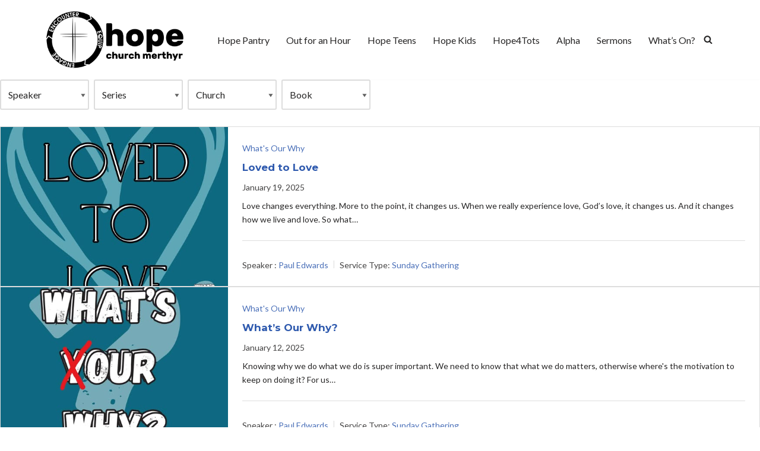

--- FILE ---
content_type: text/html; charset=UTF-8
request_url: https://hopemerthyr.org.uk/topics/church
body_size: 24357
content:
<!DOCTYPE html>
<html lang="en-US">

<head>
	
	<meta charset="UTF-8">
	<meta name="viewport" content="width=device-width, initial-scale=1, minimum-scale=1">
	<link rel="profile" href="http://gmpg.org/xfn/11">
		<meta name='robots' content='index, follow, max-image-preview:large, max-snippet:-1, max-video-preview:-1' />

	<!-- This site is optimized with the Yoast SEO plugin v26.7 - https://yoast.com/wordpress/plugins/seo/ -->
	<title>Church Archives - Hope Church Merthyr</title>
	<link rel="canonical" href="https://hopemerthyr.org.uk/topics/church" />
	<meta property="og:locale" content="en_US" />
	<meta property="og:type" content="article" />
	<meta property="og:title" content="Church Archives - Hope Church Merthyr" />
	<meta property="og:url" content="https://hopemerthyr.org.uk/topics/church" />
	<meta property="og:site_name" content="Hope Church Merthyr" />
	<meta property="og:image" content="https://hopemerthyr.org.uk/wp-content/uploads/2020/10/noarrowswhitebg-1.png" />
	<meta property="og:image:width" content="851" />
	<meta property="og:image:height" content="368" />
	<meta property="og:image:type" content="image/png" />
	<meta name="twitter:card" content="summary_large_image" />
	<meta name="twitter:site" content="@hopemerthyr" />
	<script type="application/ld+json" class="yoast-schema-graph">{"@context":"https://schema.org","@graph":[{"@type":"CollectionPage","@id":"https://hopemerthyr.org.uk/topics/church","url":"https://hopemerthyr.org.uk/topics/church","name":"Church Archives - Hope Church Merthyr","isPartOf":{"@id":"https://hopemerthyr.org.uk/#website"},"primaryImageOfPage":{"@id":"https://hopemerthyr.org.uk/topics/church#primaryimage"},"image":{"@id":"https://hopemerthyr.org.uk/topics/church#primaryimage"},"thumbnailUrl":"https://hopemerthyr.org.uk/wp-content/uploads/sermons/2025/01/473813574_1032504148904451_2517531470852099620_n.jpg","breadcrumb":{"@id":"https://hopemerthyr.org.uk/topics/church#breadcrumb"},"inLanguage":"en-US"},{"@type":"ImageObject","inLanguage":"en-US","@id":"https://hopemerthyr.org.uk/topics/church#primaryimage","url":"https://hopemerthyr.org.uk/wp-content/uploads/sermons/2025/01/473813574_1032504148904451_2517531470852099620_n.jpg","contentUrl":"https://hopemerthyr.org.uk/wp-content/uploads/sermons/2025/01/473813574_1032504148904451_2517531470852099620_n.jpg","width":526,"height":526},{"@type":"BreadcrumbList","@id":"https://hopemerthyr.org.uk/topics/church#breadcrumb","itemListElement":[{"@type":"ListItem","position":1,"name":"Home","item":"https://hopemerthyr.org.uk/"},{"@type":"ListItem","position":2,"name":"Church"}]},{"@type":"WebSite","@id":"https://hopemerthyr.org.uk/#website","url":"https://hopemerthyr.org.uk/","name":"Hope Church Merthyr","description":"All things made new","publisher":{"@id":"https://hopemerthyr.org.uk/#organization"},"potentialAction":[{"@type":"SearchAction","target":{"@type":"EntryPoint","urlTemplate":"https://hopemerthyr.org.uk/?s={search_term_string}"},"query-input":{"@type":"PropertyValueSpecification","valueRequired":true,"valueName":"search_term_string"}}],"inLanguage":"en-US"},{"@type":"Organization","@id":"https://hopemerthyr.org.uk/#organization","name":"Hope Church Merthyr","url":"https://hopemerthyr.org.uk/","logo":{"@type":"ImageObject","inLanguage":"en-US","@id":"https://hopemerthyr.org.uk/#/schema/logo/image/","url":"https://hopemerthyr.org.uk/wp-content/uploads/2020/10/cropped-fav2.jpg","contentUrl":"https://hopemerthyr.org.uk/wp-content/uploads/2020/10/cropped-fav2.jpg","width":512,"height":512,"caption":"Hope Church Merthyr"},"image":{"@id":"https://hopemerthyr.org.uk/#/schema/logo/image/"},"sameAs":["https://www.facebook.com/hopemerthyr","https://x.com/hopemerthyr","https://www.instagram.com/hopechurchmerthyr","https://www.youtube.com/channel/UCHlgJkuCpDZW8Uga4miQB5g"]}]}</script>
	<!-- / Yoast SEO plugin. -->


<link rel='dns-prefetch' href='//stats.wp.com' />
<link rel='dns-prefetch' href='//fonts.googleapis.com' />
<link rel="alternate" type="application/rss+xml" title="Hope Church Merthyr &raquo; Feed" href="https://hopemerthyr.org.uk/feed" />
<link rel="alternate" type="application/rss+xml" title="Hope Church Merthyr &raquo; Comments Feed" href="https://hopemerthyr.org.uk/comments/feed" />
<link rel="alternate" type="application/rss+xml" title="Hope Church Merthyr &raquo; Church Topic Feed" href="https://hopemerthyr.org.uk/topics/church/feed" />
<style id='wp-img-auto-sizes-contain-inline-css'>
img:is([sizes=auto i],[sizes^="auto," i]){contain-intrinsic-size:3000px 1500px}
/*# sourceURL=wp-img-auto-sizes-contain-inline-css */
</style>
<link rel='stylesheet' id='mec-select2-style-css' href='https://hopemerthyr.org.uk/wp-content/plugins/modern-events-calendar-lite/assets/packages/select2/select2.min.css?ver=7.29.0' media='all' />
<link rel='stylesheet' id='mec-font-icons-css' href='https://hopemerthyr.org.uk/wp-content/plugins/modern-events-calendar-lite/assets/css/iconfonts.css?ver=7.29.0' media='all' />
<link rel='stylesheet' id='mec-frontend-style-css' href='https://hopemerthyr.org.uk/wp-content/plugins/modern-events-calendar-lite/assets/css/frontend.min.css?ver=7.29.0' media='all' />
<link rel='stylesheet' id='mec-tooltip-style-css' href='https://hopemerthyr.org.uk/wp-content/plugins/modern-events-calendar-lite/assets/packages/tooltip/tooltip.css?ver=7.29.0' media='all' />
<link rel='stylesheet' id='mec-tooltip-shadow-style-css' href='https://hopemerthyr.org.uk/wp-content/plugins/modern-events-calendar-lite/assets/packages/tooltip/tooltipster-sideTip-shadow.min.css?ver=7.29.0' media='all' />
<link rel='stylesheet' id='featherlight-css' href='https://hopemerthyr.org.uk/wp-content/plugins/modern-events-calendar-lite/assets/packages/featherlight/featherlight.css?ver=7.29.0' media='all' />
<link rel='stylesheet' id='mec-lity-style-css' href='https://hopemerthyr.org.uk/wp-content/plugins/modern-events-calendar-lite/assets/packages/lity/lity.min.css?ver=7.29.0' media='all' />
<link rel='stylesheet' id='mec-general-calendar-style-css' href='https://hopemerthyr.org.uk/wp-content/plugins/modern-events-calendar-lite/assets/css/mec-general-calendar.css?ver=7.29.0' media='all' />
<style id='wp-emoji-styles-inline-css'>

	img.wp-smiley, img.emoji {
		display: inline !important;
		border: none !important;
		box-shadow: none !important;
		height: 1em !important;
		width: 1em !important;
		margin: 0 0.07em !important;
		vertical-align: -0.1em !important;
		background: none !important;
		padding: 0 !important;
	}
/*# sourceURL=wp-emoji-styles-inline-css */
</style>
<style id='wp-block-library-inline-css'>
:root{--wp-block-synced-color:#7a00df;--wp-block-synced-color--rgb:122,0,223;--wp-bound-block-color:var(--wp-block-synced-color);--wp-editor-canvas-background:#ddd;--wp-admin-theme-color:#007cba;--wp-admin-theme-color--rgb:0,124,186;--wp-admin-theme-color-darker-10:#006ba1;--wp-admin-theme-color-darker-10--rgb:0,107,160.5;--wp-admin-theme-color-darker-20:#005a87;--wp-admin-theme-color-darker-20--rgb:0,90,135;--wp-admin-border-width-focus:2px}@media (min-resolution:192dpi){:root{--wp-admin-border-width-focus:1.5px}}.wp-element-button{cursor:pointer}:root .has-very-light-gray-background-color{background-color:#eee}:root .has-very-dark-gray-background-color{background-color:#313131}:root .has-very-light-gray-color{color:#eee}:root .has-very-dark-gray-color{color:#313131}:root .has-vivid-green-cyan-to-vivid-cyan-blue-gradient-background{background:linear-gradient(135deg,#00d084,#0693e3)}:root .has-purple-crush-gradient-background{background:linear-gradient(135deg,#34e2e4,#4721fb 50%,#ab1dfe)}:root .has-hazy-dawn-gradient-background{background:linear-gradient(135deg,#faaca8,#dad0ec)}:root .has-subdued-olive-gradient-background{background:linear-gradient(135deg,#fafae1,#67a671)}:root .has-atomic-cream-gradient-background{background:linear-gradient(135deg,#fdd79a,#004a59)}:root .has-nightshade-gradient-background{background:linear-gradient(135deg,#330968,#31cdcf)}:root .has-midnight-gradient-background{background:linear-gradient(135deg,#020381,#2874fc)}:root{--wp--preset--font-size--normal:16px;--wp--preset--font-size--huge:42px}.has-regular-font-size{font-size:1em}.has-larger-font-size{font-size:2.625em}.has-normal-font-size{font-size:var(--wp--preset--font-size--normal)}.has-huge-font-size{font-size:var(--wp--preset--font-size--huge)}.has-text-align-center{text-align:center}.has-text-align-left{text-align:left}.has-text-align-right{text-align:right}.has-fit-text{white-space:nowrap!important}#end-resizable-editor-section{display:none}.aligncenter{clear:both}.items-justified-left{justify-content:flex-start}.items-justified-center{justify-content:center}.items-justified-right{justify-content:flex-end}.items-justified-space-between{justify-content:space-between}.screen-reader-text{border:0;clip-path:inset(50%);height:1px;margin:-1px;overflow:hidden;padding:0;position:absolute;width:1px;word-wrap:normal!important}.screen-reader-text:focus{background-color:#ddd;clip-path:none;color:#444;display:block;font-size:1em;height:auto;left:5px;line-height:normal;padding:15px 23px 14px;text-decoration:none;top:5px;width:auto;z-index:100000}html :where(.has-border-color){border-style:solid}html :where([style*=border-top-color]){border-top-style:solid}html :where([style*=border-right-color]){border-right-style:solid}html :where([style*=border-bottom-color]){border-bottom-style:solid}html :where([style*=border-left-color]){border-left-style:solid}html :where([style*=border-width]){border-style:solid}html :where([style*=border-top-width]){border-top-style:solid}html :where([style*=border-right-width]){border-right-style:solid}html :where([style*=border-bottom-width]){border-bottom-style:solid}html :where([style*=border-left-width]){border-left-style:solid}html :where(img[class*=wp-image-]){height:auto;max-width:100%}:where(figure){margin:0 0 1em}html :where(.is-position-sticky){--wp-admin--admin-bar--position-offset:var(--wp-admin--admin-bar--height,0px)}@media screen and (max-width:600px){html :where(.is-position-sticky){--wp-admin--admin-bar--position-offset:0px}}

/*# sourceURL=wp-block-library-inline-css */
</style><style id='global-styles-inline-css'>
:root{--wp--preset--aspect-ratio--square: 1;--wp--preset--aspect-ratio--4-3: 4/3;--wp--preset--aspect-ratio--3-4: 3/4;--wp--preset--aspect-ratio--3-2: 3/2;--wp--preset--aspect-ratio--2-3: 2/3;--wp--preset--aspect-ratio--16-9: 16/9;--wp--preset--aspect-ratio--9-16: 9/16;--wp--preset--color--black: #000000;--wp--preset--color--cyan-bluish-gray: #abb8c3;--wp--preset--color--white: #ffffff;--wp--preset--color--pale-pink: #f78da7;--wp--preset--color--vivid-red: #cf2e2e;--wp--preset--color--luminous-vivid-orange: #ff6900;--wp--preset--color--luminous-vivid-amber: #fcb900;--wp--preset--color--light-green-cyan: #7bdcb5;--wp--preset--color--vivid-green-cyan: #00d084;--wp--preset--color--pale-cyan-blue: #8ed1fc;--wp--preset--color--vivid-cyan-blue: #0693e3;--wp--preset--color--vivid-purple: #9b51e0;--wp--preset--color--neve-link-color: var(--nv-primary-accent);--wp--preset--color--neve-link-hover-color: var(--nv-secondary-accent);--wp--preset--color--nv-site-bg: var(--nv-site-bg);--wp--preset--color--nv-light-bg: var(--nv-light-bg);--wp--preset--color--nv-dark-bg: var(--nv-dark-bg);--wp--preset--color--neve-text-color: var(--nv-text-color);--wp--preset--color--nv-text-dark-bg: var(--nv-text-dark-bg);--wp--preset--color--nv-c-1: var(--nv-c-1);--wp--preset--color--nv-c-2: var(--nv-c-2);--wp--preset--gradient--vivid-cyan-blue-to-vivid-purple: linear-gradient(135deg,rgb(6,147,227) 0%,rgb(155,81,224) 100%);--wp--preset--gradient--light-green-cyan-to-vivid-green-cyan: linear-gradient(135deg,rgb(122,220,180) 0%,rgb(0,208,130) 100%);--wp--preset--gradient--luminous-vivid-amber-to-luminous-vivid-orange: linear-gradient(135deg,rgb(252,185,0) 0%,rgb(255,105,0) 100%);--wp--preset--gradient--luminous-vivid-orange-to-vivid-red: linear-gradient(135deg,rgb(255,105,0) 0%,rgb(207,46,46) 100%);--wp--preset--gradient--very-light-gray-to-cyan-bluish-gray: linear-gradient(135deg,rgb(238,238,238) 0%,rgb(169,184,195) 100%);--wp--preset--gradient--cool-to-warm-spectrum: linear-gradient(135deg,rgb(74,234,220) 0%,rgb(151,120,209) 20%,rgb(207,42,186) 40%,rgb(238,44,130) 60%,rgb(251,105,98) 80%,rgb(254,248,76) 100%);--wp--preset--gradient--blush-light-purple: linear-gradient(135deg,rgb(255,206,236) 0%,rgb(152,150,240) 100%);--wp--preset--gradient--blush-bordeaux: linear-gradient(135deg,rgb(254,205,165) 0%,rgb(254,45,45) 50%,rgb(107,0,62) 100%);--wp--preset--gradient--luminous-dusk: linear-gradient(135deg,rgb(255,203,112) 0%,rgb(199,81,192) 50%,rgb(65,88,208) 100%);--wp--preset--gradient--pale-ocean: linear-gradient(135deg,rgb(255,245,203) 0%,rgb(182,227,212) 50%,rgb(51,167,181) 100%);--wp--preset--gradient--electric-grass: linear-gradient(135deg,rgb(202,248,128) 0%,rgb(113,206,126) 100%);--wp--preset--gradient--midnight: linear-gradient(135deg,rgb(2,3,129) 0%,rgb(40,116,252) 100%);--wp--preset--font-size--small: 13px;--wp--preset--font-size--medium: 20px;--wp--preset--font-size--large: 36px;--wp--preset--font-size--x-large: 42px;--wp--preset--spacing--20: 0.44rem;--wp--preset--spacing--30: 0.67rem;--wp--preset--spacing--40: 1rem;--wp--preset--spacing--50: 1.5rem;--wp--preset--spacing--60: 2.25rem;--wp--preset--spacing--70: 3.38rem;--wp--preset--spacing--80: 5.06rem;--wp--preset--shadow--natural: 6px 6px 9px rgba(0, 0, 0, 0.2);--wp--preset--shadow--deep: 12px 12px 50px rgba(0, 0, 0, 0.4);--wp--preset--shadow--sharp: 6px 6px 0px rgba(0, 0, 0, 0.2);--wp--preset--shadow--outlined: 6px 6px 0px -3px rgb(255, 255, 255), 6px 6px rgb(0, 0, 0);--wp--preset--shadow--crisp: 6px 6px 0px rgb(0, 0, 0);}:where(.is-layout-flex){gap: 0.5em;}:where(.is-layout-grid){gap: 0.5em;}body .is-layout-flex{display: flex;}.is-layout-flex{flex-wrap: wrap;align-items: center;}.is-layout-flex > :is(*, div){margin: 0;}body .is-layout-grid{display: grid;}.is-layout-grid > :is(*, div){margin: 0;}:where(.wp-block-columns.is-layout-flex){gap: 2em;}:where(.wp-block-columns.is-layout-grid){gap: 2em;}:where(.wp-block-post-template.is-layout-flex){gap: 1.25em;}:where(.wp-block-post-template.is-layout-grid){gap: 1.25em;}.has-black-color{color: var(--wp--preset--color--black) !important;}.has-cyan-bluish-gray-color{color: var(--wp--preset--color--cyan-bluish-gray) !important;}.has-white-color{color: var(--wp--preset--color--white) !important;}.has-pale-pink-color{color: var(--wp--preset--color--pale-pink) !important;}.has-vivid-red-color{color: var(--wp--preset--color--vivid-red) !important;}.has-luminous-vivid-orange-color{color: var(--wp--preset--color--luminous-vivid-orange) !important;}.has-luminous-vivid-amber-color{color: var(--wp--preset--color--luminous-vivid-amber) !important;}.has-light-green-cyan-color{color: var(--wp--preset--color--light-green-cyan) !important;}.has-vivid-green-cyan-color{color: var(--wp--preset--color--vivid-green-cyan) !important;}.has-pale-cyan-blue-color{color: var(--wp--preset--color--pale-cyan-blue) !important;}.has-vivid-cyan-blue-color{color: var(--wp--preset--color--vivid-cyan-blue) !important;}.has-vivid-purple-color{color: var(--wp--preset--color--vivid-purple) !important;}.has-neve-link-color-color{color: var(--wp--preset--color--neve-link-color) !important;}.has-neve-link-hover-color-color{color: var(--wp--preset--color--neve-link-hover-color) !important;}.has-nv-site-bg-color{color: var(--wp--preset--color--nv-site-bg) !important;}.has-nv-light-bg-color{color: var(--wp--preset--color--nv-light-bg) !important;}.has-nv-dark-bg-color{color: var(--wp--preset--color--nv-dark-bg) !important;}.has-neve-text-color-color{color: var(--wp--preset--color--neve-text-color) !important;}.has-nv-text-dark-bg-color{color: var(--wp--preset--color--nv-text-dark-bg) !important;}.has-nv-c-1-color{color: var(--wp--preset--color--nv-c-1) !important;}.has-nv-c-2-color{color: var(--wp--preset--color--nv-c-2) !important;}.has-black-background-color{background-color: var(--wp--preset--color--black) !important;}.has-cyan-bluish-gray-background-color{background-color: var(--wp--preset--color--cyan-bluish-gray) !important;}.has-white-background-color{background-color: var(--wp--preset--color--white) !important;}.has-pale-pink-background-color{background-color: var(--wp--preset--color--pale-pink) !important;}.has-vivid-red-background-color{background-color: var(--wp--preset--color--vivid-red) !important;}.has-luminous-vivid-orange-background-color{background-color: var(--wp--preset--color--luminous-vivid-orange) !important;}.has-luminous-vivid-amber-background-color{background-color: var(--wp--preset--color--luminous-vivid-amber) !important;}.has-light-green-cyan-background-color{background-color: var(--wp--preset--color--light-green-cyan) !important;}.has-vivid-green-cyan-background-color{background-color: var(--wp--preset--color--vivid-green-cyan) !important;}.has-pale-cyan-blue-background-color{background-color: var(--wp--preset--color--pale-cyan-blue) !important;}.has-vivid-cyan-blue-background-color{background-color: var(--wp--preset--color--vivid-cyan-blue) !important;}.has-vivid-purple-background-color{background-color: var(--wp--preset--color--vivid-purple) !important;}.has-neve-link-color-background-color{background-color: var(--wp--preset--color--neve-link-color) !important;}.has-neve-link-hover-color-background-color{background-color: var(--wp--preset--color--neve-link-hover-color) !important;}.has-nv-site-bg-background-color{background-color: var(--wp--preset--color--nv-site-bg) !important;}.has-nv-light-bg-background-color{background-color: var(--wp--preset--color--nv-light-bg) !important;}.has-nv-dark-bg-background-color{background-color: var(--wp--preset--color--nv-dark-bg) !important;}.has-neve-text-color-background-color{background-color: var(--wp--preset--color--neve-text-color) !important;}.has-nv-text-dark-bg-background-color{background-color: var(--wp--preset--color--nv-text-dark-bg) !important;}.has-nv-c-1-background-color{background-color: var(--wp--preset--color--nv-c-1) !important;}.has-nv-c-2-background-color{background-color: var(--wp--preset--color--nv-c-2) !important;}.has-black-border-color{border-color: var(--wp--preset--color--black) !important;}.has-cyan-bluish-gray-border-color{border-color: var(--wp--preset--color--cyan-bluish-gray) !important;}.has-white-border-color{border-color: var(--wp--preset--color--white) !important;}.has-pale-pink-border-color{border-color: var(--wp--preset--color--pale-pink) !important;}.has-vivid-red-border-color{border-color: var(--wp--preset--color--vivid-red) !important;}.has-luminous-vivid-orange-border-color{border-color: var(--wp--preset--color--luminous-vivid-orange) !important;}.has-luminous-vivid-amber-border-color{border-color: var(--wp--preset--color--luminous-vivid-amber) !important;}.has-light-green-cyan-border-color{border-color: var(--wp--preset--color--light-green-cyan) !important;}.has-vivid-green-cyan-border-color{border-color: var(--wp--preset--color--vivid-green-cyan) !important;}.has-pale-cyan-blue-border-color{border-color: var(--wp--preset--color--pale-cyan-blue) !important;}.has-vivid-cyan-blue-border-color{border-color: var(--wp--preset--color--vivid-cyan-blue) !important;}.has-vivid-purple-border-color{border-color: var(--wp--preset--color--vivid-purple) !important;}.has-neve-link-color-border-color{border-color: var(--wp--preset--color--neve-link-color) !important;}.has-neve-link-hover-color-border-color{border-color: var(--wp--preset--color--neve-link-hover-color) !important;}.has-nv-site-bg-border-color{border-color: var(--wp--preset--color--nv-site-bg) !important;}.has-nv-light-bg-border-color{border-color: var(--wp--preset--color--nv-light-bg) !important;}.has-nv-dark-bg-border-color{border-color: var(--wp--preset--color--nv-dark-bg) !important;}.has-neve-text-color-border-color{border-color: var(--wp--preset--color--neve-text-color) !important;}.has-nv-text-dark-bg-border-color{border-color: var(--wp--preset--color--nv-text-dark-bg) !important;}.has-nv-c-1-border-color{border-color: var(--wp--preset--color--nv-c-1) !important;}.has-nv-c-2-border-color{border-color: var(--wp--preset--color--nv-c-2) !important;}.has-vivid-cyan-blue-to-vivid-purple-gradient-background{background: var(--wp--preset--gradient--vivid-cyan-blue-to-vivid-purple) !important;}.has-light-green-cyan-to-vivid-green-cyan-gradient-background{background: var(--wp--preset--gradient--light-green-cyan-to-vivid-green-cyan) !important;}.has-luminous-vivid-amber-to-luminous-vivid-orange-gradient-background{background: var(--wp--preset--gradient--luminous-vivid-amber-to-luminous-vivid-orange) !important;}.has-luminous-vivid-orange-to-vivid-red-gradient-background{background: var(--wp--preset--gradient--luminous-vivid-orange-to-vivid-red) !important;}.has-very-light-gray-to-cyan-bluish-gray-gradient-background{background: var(--wp--preset--gradient--very-light-gray-to-cyan-bluish-gray) !important;}.has-cool-to-warm-spectrum-gradient-background{background: var(--wp--preset--gradient--cool-to-warm-spectrum) !important;}.has-blush-light-purple-gradient-background{background: var(--wp--preset--gradient--blush-light-purple) !important;}.has-blush-bordeaux-gradient-background{background: var(--wp--preset--gradient--blush-bordeaux) !important;}.has-luminous-dusk-gradient-background{background: var(--wp--preset--gradient--luminous-dusk) !important;}.has-pale-ocean-gradient-background{background: var(--wp--preset--gradient--pale-ocean) !important;}.has-electric-grass-gradient-background{background: var(--wp--preset--gradient--electric-grass) !important;}.has-midnight-gradient-background{background: var(--wp--preset--gradient--midnight) !important;}.has-small-font-size{font-size: var(--wp--preset--font-size--small) !important;}.has-medium-font-size{font-size: var(--wp--preset--font-size--medium) !important;}.has-large-font-size{font-size: var(--wp--preset--font-size--large) !important;}.has-x-large-font-size{font-size: var(--wp--preset--font-size--x-large) !important;}
/*# sourceURL=global-styles-inline-css */
</style>

<style id='classic-theme-styles-inline-css'>
/*! This file is auto-generated */
.wp-block-button__link{color:#fff;background-color:#32373c;border-radius:9999px;box-shadow:none;text-decoration:none;padding:calc(.667em + 2px) calc(1.333em + 2px);font-size:1.125em}.wp-block-file__button{background:#32373c;color:#fff;text-decoration:none}
/*# sourceURL=/wp-includes/css/classic-themes.min.css */
</style>
<link rel='stylesheet' id='wpfc-sm-styles-css' href='https://hopemerthyr.org.uk/wp-content/plugins/sermon-manager-for-wordpress/assets/css/sermon.min.css?ver=2.30.0' media='all' />
<link rel='stylesheet' id='dashicons-css' href='https://hopemerthyr.org.uk/wp-includes/css/dashicons.min.css?ver=6.9' media='all' />
<link rel='stylesheet' id='wpfc-sm-plyr-css-css' href='https://hopemerthyr.org.uk/wp-content/plugins/sermon-manager-for-wordpress/assets/vendor/css/plyr.min.css?ver=3.4.7' media='all' />
<link rel='stylesheet' id='neve-style-css' href='https://hopemerthyr.org.uk/wp-content/themes/neve/style-main-new.min.css?ver=4.2.2' media='all' />
<style id='neve-style-inline-css'>
.is-menu-sidebar .header-menu-sidebar { visibility: visible; }.is-menu-sidebar.menu_sidebar_slide_left .header-menu-sidebar { transform: translate3d(0, 0, 0); left: 0; }.is-menu-sidebar.menu_sidebar_slide_right .header-menu-sidebar { transform: translate3d(0, 0, 0); right: 0; }.is-menu-sidebar.menu_sidebar_pull_right .header-menu-sidebar, .is-menu-sidebar.menu_sidebar_pull_left .header-menu-sidebar { transform: translateX(0); }.is-menu-sidebar.menu_sidebar_dropdown .header-menu-sidebar { height: auto; }.is-menu-sidebar.menu_sidebar_dropdown .header-menu-sidebar-inner { max-height: 400px; padding: 20px 0; }.is-menu-sidebar.menu_sidebar_full_canvas .header-menu-sidebar { opacity: 1; }.header-menu-sidebar .menu-item-nav-search:not(.floating) { pointer-events: none; }.header-menu-sidebar .menu-item-nav-search .is-menu-sidebar { pointer-events: unset; }@media screen and (max-width: 960px) { .builder-item.cr .item--inner { --textalign: center; --justify: center; } }
.nv-meta-list li.meta:not(:last-child):after { content:"/" }.nv-meta-list .no-mobile{
			display:none;
		}.nv-meta-list li.last::after{
			content: ""!important;
		}@media (min-width: 769px) {
			.nv-meta-list .no-mobile {
				display: inline-block;
			}
			.nv-meta-list li.last:not(:last-child)::after {
		 		content: "/" !important;
			}
		}
 :root{ --container: 748px;--postwidth:100%; --primarybtnbg: var(--nv-primary-accent); --primarybtnhoverbg: var(--nv-primary-accent); --primarybtncolor: #fff; --secondarybtncolor: var(--nv-primary-accent); --primarybtnhovercolor: #fff; --secondarybtnhovercolor: var(--nv-primary-accent);--primarybtnborderradius:3px;--secondarybtnborderradius:3px;--secondarybtnborderwidth:3px;--btnpadding:13px 15px;--primarybtnpadding:13px 15px;--secondarybtnpadding:calc(13px - 3px) calc(15px - 3px); --bodyfontfamily: Lato; --bodyfontsize: 15px; --bodylineheight: 1.6; --bodyletterspacing: 0px; --bodyfontweight: 400; --headingsfontfamily: Montserrat; --h1fontsize: 1.5em; --h1fontweight: 700; --h1lineheight: 1.6; --h1letterspacing: 0px; --h1texttransform: none; --h2fontsize: 1.3em; --h2fontweight: 700; --h2lineheight: 1.6; --h2letterspacing: 0px; --h2texttransform: none; --h3fontsize: 1.1em; --h3fontweight: 700; --h3lineheight: 1.6; --h3letterspacing: 0px; --h3texttransform: none; --h4fontsize: 1em; --h4fontweight: 400; --h4lineheight: 1.6; --h4letterspacing: 0px; --h4texttransform: none; --h5fontsize: 16px; --h5fontweight: 700; --h5lineheight: 1.6; --h5letterspacing: 0px; --h5texttransform: none; --h6fontsize: 14px; --h6fontweight: 700; --h6lineheight: 1.6; --h6letterspacing: 0px; --h6texttransform: none;--formfieldborderwidth:2px;--formfieldborderradius:3px; --formfieldbgcolor: var(--nv-site-bg); --formfieldbordercolor: #dddddd; --formfieldcolor: var(--nv-text-color);--formfieldpadding:10px 12px; } .nv-index-posts{ --borderradius:0px; } .has-neve-button-color-color{ color: var(--nv-primary-accent)!important; } .has-neve-button-color-background-color{ background-color: var(--nv-primary-accent)!important; } .single-post-container .alignfull > [class*="__inner-container"], .single-post-container .alignwide > [class*="__inner-container"]{ max-width:718px } .nv-meta-list{ --avatarsize: 20px; } .single .nv-meta-list{ --avatarsize: 20px; } .nv-is-boxed.nv-comments-wrap{ --padding:20px; } .nv-is-boxed.comment-respond{ --padding:20px; } .single:not(.single-product), .page{ --c-vspace:0 0 0 0;; } .scroll-to-top{ --color: var(--nv-text-dark-bg);--padding:8px 10px; --borderradius: 3px; --bgcolor: var(--nv-primary-accent); --hovercolor: var(--nv-text-dark-bg); --hoverbgcolor: var(--nv-primary-accent);--size:16px; } .global-styled{ --bgcolor: var(--nv-site-bg); } .header-top{ --rowbcolor: var(--nv-light-bg); --color: var(--nv-text-color); --bgcolor: #f0f0f0; } .header-main{ --height:100px; --rowbcolor: var(--nv-light-bg); --color: var(--nv-text-color); --bgcolor: #ffffff; } .header-bottom{ --rowbcolor: var(--nv-light-bg); --color: var(--nv-text-color); --bgcolor: #ffffff; } .header-menu-sidebar-bg{ --justify: flex-start; --textalign: left;--flexg: 1;--wrapdropdownwidth: auto; --color: var(--nv-text-color); --bgcolor: #ffffff; } .header-menu-sidebar{ width: 360px; } .builder-item--logo{ --maxwidth: 120px; --fs: 24px;--padding:10px 0;--margin:0; --textalign: left;--justify: flex-start; } .builder-item--nav-icon,.header-menu-sidebar .close-sidebar-panel .navbar-toggle{ --borderradius:3px;--borderwidth:1px; } .builder-item--nav-icon{ --label-margin:0 5px 0 0;;--padding:10px 15px;--margin:0; } .builder-item--primary-menu{ --hovercolor: #e96656; --hovertextcolor: var(--nv-text-color); --activecolor: #404248; --spacing: 20px; --height: 25px;--padding:0;--margin:0; --fontsize: 1em; --lineheight: 1.6; --letterspacing: 0px; --fontweight: 500; --texttransform: none; --iconsize: 1em; } .hfg-is-group.has-primary-menu .inherit-ff{ --inheritedfw: 500; } .builder-item--header_search_responsive{ --iconsize: 15px; --formfieldfontsize: 14px;--formfieldborderwidth:2px;--formfieldborderradius:2px; --height: 40px;--padding:0 10px;--margin:0; } .footer-top-inner .row{ grid-template-columns:1fr 1fr 1fr; --valign: flex-start; } .footer-top{ --rowbcolor: var(--nv-light-bg); --color: var(--nv-text-color); --bgcolor: #ffffff; } .footer-main-inner .row{ grid-template-columns:1fr 1fr 1fr; --valign: flex-start; } .footer-main{ --rowbcolor: var(--nv-light-bg); --color: var(--nv-text-color); --bgcolor: var(--nv-site-bg); } .footer-bottom-inner .row{ grid-template-columns:1fr 1fr 1fr; --valign: flex-start; } .footer-bottom{ --rowbcolor: var(--nv-light-bg); --color: var(--nv-text-dark-bg); --bgcolor: #24292e; } @media(min-width: 576px){ :root{ --container: 992px;--postwidth:100%;--btnpadding:13px 15px;--primarybtnpadding:13px 15px;--secondarybtnpadding:calc(13px - 3px) calc(15px - 3px); --bodyfontsize: 16px; --bodylineheight: 1.6; --bodyletterspacing: 0px; --h1fontsize: 1.5em; --h1lineheight: 1.6; --h1letterspacing: 0px; --h2fontsize: 1.3em; --h2lineheight: 1.6; --h2letterspacing: 0px; --h3fontsize: 1.1em; --h3lineheight: 1.6; --h3letterspacing: 0px; --h4fontsize: 1em; --h4lineheight: 1.6; --h4letterspacing: 0px; --h5fontsize: 18px; --h5lineheight: 1.6; --h5letterspacing: 0px; --h6fontsize: 14px; --h6lineheight: 1.6; --h6letterspacing: 0px; } .single-post-container .alignfull > [class*="__inner-container"], .single-post-container .alignwide > [class*="__inner-container"]{ max-width:962px } .nv-meta-list{ --avatarsize: 20px; } .single .nv-meta-list{ --avatarsize: 20px; } .nv-is-boxed.nv-comments-wrap{ --padding:30px; } .nv-is-boxed.comment-respond{ --padding:30px; } .single:not(.single-product), .page{ --c-vspace:0 0 0 0;; } .scroll-to-top{ --padding:8px 10px;--size:16px; } .header-menu-sidebar-bg{ --justify: flex-start; --textalign: left;--flexg: 1;--wrapdropdownwidth: auto; } .header-menu-sidebar{ width: 360px; } .builder-item--logo{ --maxwidth: 120px; --fs: 24px;--padding:10px 0;--margin:0; --textalign: left;--justify: flex-start; } .builder-item--nav-icon{ --label-margin:0 5px 0 0;;--padding:10px 15px;--margin:0; } .builder-item--primary-menu{ --spacing: 20px; --height: 25px;--padding:0;--margin:0; --fontsize: 1em; --lineheight: 1.6; --letterspacing: 0px; --iconsize: 1em; } .builder-item--header_search_responsive{ --formfieldfontsize: 14px;--formfieldborderwidth:2px;--formfieldborderradius:2px; --height: 40px;--padding:0 10px;--margin:0; } }@media(min-width: 960px){ :root{ --container: 1170px;--postwidth:100%;--btnpadding:13px 15px;--primarybtnpadding:13px 15px;--secondarybtnpadding:calc(13px - 3px) calc(15px - 3px); --bodyfontsize: 16px; --bodylineheight: 1.7; --bodyletterspacing: 0px; --h1fontsize: 55px; --h1lineheight: 1.2; --h1letterspacing: 0px; --h2fontsize: 45px; --h2lineheight: 1.6; --h2letterspacing: 0px; --h3fontsize: 17px; --h3lineheight: 1.6; --h3letterspacing: 0px; --h4fontsize: 16px; --h4lineheight: 1.6; --h4letterspacing: 0px; --h5fontsize: 20px; --h5lineheight: 1.6; --h5letterspacing: 0px; --h6fontsize: 16px; --h6lineheight: 1.6; --h6letterspacing: 0px; } body:not(.single):not(.archive):not(.blog):not(.search):not(.error404) .neve-main > .container .col, body.post-type-archive-course .neve-main > .container .col, body.post-type-archive-llms_membership .neve-main > .container .col{ max-width: 100%; } body:not(.single):not(.archive):not(.blog):not(.search):not(.error404) .nv-sidebar-wrap, body.post-type-archive-course .nv-sidebar-wrap, body.post-type-archive-llms_membership .nv-sidebar-wrap{ max-width: 0%; } .neve-main > .archive-container .nv-index-posts.col{ max-width: 100%; } .neve-main > .archive-container .nv-sidebar-wrap{ max-width: 0%; } .neve-main > .single-post-container .nv-single-post-wrap.col{ max-width: 70%; } .single-post-container .alignfull > [class*="__inner-container"], .single-post-container .alignwide > [class*="__inner-container"]{ max-width:789px } .container-fluid.single-post-container .alignfull > [class*="__inner-container"], .container-fluid.single-post-container .alignwide > [class*="__inner-container"]{ max-width:calc(70% + 15px) } .neve-main > .single-post-container .nv-sidebar-wrap{ max-width: 30%; } .nv-meta-list{ --avatarsize: 20px; } .single .nv-meta-list{ --avatarsize: 20px; } .nv-is-boxed.nv-comments-wrap{ --padding:40px; } .nv-is-boxed.comment-respond{ --padding:40px; } .single:not(.single-product), .page{ --c-vspace:0 0 0 0;; } .scroll-to-top{ --padding:8px 10px;--size:16px; } .header-menu-sidebar-bg{ --justify: flex-start; --textalign: left;--flexg: 1;--wrapdropdownwidth: auto; } .header-menu-sidebar{ width: 360px; } .builder-item--logo{ --maxwidth: 248px; --fs: 24px;--padding:10px 0;--margin:0; --textalign: left;--justify: flex-start; } .builder-item--nav-icon{ --label-margin:0 5px 0 0;;--padding:10px 15px;--margin:0; } .builder-item--primary-menu{ --spacing: 20px; --height: 25px;--padding:0;--margin:0; --fontsize: 1em; --lineheight: 1.6; --letterspacing: 0px; --iconsize: 1em; } .builder-item--header_search_responsive{ --formfieldfontsize: 14px;--formfieldborderwidth:2px;--formfieldborderradius:2px; --height: 40px;--padding:0 10px;--margin:0; } }.scroll-to-top {right: 20px; border: none; position: fixed; bottom: 30px; display: none; opacity: 0; visibility: hidden; transition: opacity 0.3s ease-in-out, visibility 0.3s ease-in-out; align-items: center; justify-content: center; z-index: 999; } @supports (-webkit-overflow-scrolling: touch) { .scroll-to-top { bottom: 74px; } } .scroll-to-top.image { background-position: center; } .scroll-to-top .scroll-to-top-image { width: 100%; height: 100%; } .scroll-to-top .scroll-to-top-label { margin: 0; padding: 5px; } .scroll-to-top:hover { text-decoration: none; } .scroll-to-top.scroll-to-top-left {left: 20px; right: unset;} .scroll-to-top.scroll-show-mobile { display: flex; } @media (min-width: 960px) { .scroll-to-top { display: flex; } }.scroll-to-top { color: var(--color); padding: var(--padding); border-radius: var(--borderradius); background: var(--bgcolor); } .scroll-to-top:hover, .scroll-to-top:focus { color: var(--hovercolor); background: var(--hoverbgcolor); } .scroll-to-top-icon, .scroll-to-top.image .scroll-to-top-image { width: var(--size); height: var(--size); } .scroll-to-top-image { background-image: var(--bgimage); background-size: cover; }:root{--nv-primary-accent:#2f5aae;--nv-secondary-accent:#2f5aae;--nv-site-bg:#ffffff;--nv-light-bg:#f4f5f7;--nv-dark-bg:#121212;--nv-text-color:#272626;--nv-text-dark-bg:#ffffff;--nv-c-1:#9463ae;--nv-c-2:#be574b;--nv-fallback-ff:Arial, Helvetica, sans-serif;}
/*# sourceURL=neve-style-inline-css */
</style>
<link rel='stylesheet' id='neve-google-font-lato-css' href='//fonts.googleapis.com/css?family=Lato%3A400%2C500&#038;display=swap&#038;ver=4.2.2' media='all' />
<link rel='stylesheet' id='neve-google-font-montserrat-css' href='//fonts.googleapis.com/css?family=Montserrat%3A400%2C700&#038;display=swap&#038;ver=4.2.2' media='all' />
<script src="https://hopemerthyr.org.uk/wp-includes/js/jquery/jquery.min.js?ver=3.7.1" id="jquery-core-js"></script>
<script src="https://hopemerthyr.org.uk/wp-includes/js/jquery/jquery-migrate.min.js?ver=3.4.1" id="jquery-migrate-js"></script>
<script src="https://hopemerthyr.org.uk/wp-content/plugins/1and1-wordpress-assistant/js/cookies.js?ver=6.9" id="1and1-wp-cookies-js"></script>
<script src="https://hopemerthyr.org.uk/wp-content/plugins/sermon-manager-for-wordpress/assets/vendor/js/plyr.polyfilled.min.js?ver=3.4.7" id="wpfc-sm-plyr-js"></script>
<script id="wpfc-sm-plyr-loader-js-extra">
var sm_data = {"debug":"0","use_native_player_safari":"0"};
//# sourceURL=wpfc-sm-plyr-loader-js-extra
</script>
<script src="https://hopemerthyr.org.uk/wp-content/plugins/sermon-manager-for-wordpress/assets/js/plyr.min.js?ver=2.30.0" id="wpfc-sm-plyr-loader-js"></script>
<script id="wpfc-sm-verse-script-js-extra">
var verse = {"bible_version":"ESV","language":"en_US"};
//# sourceURL=wpfc-sm-verse-script-js-extra
</script>
<script src="https://hopemerthyr.org.uk/wp-content/plugins/sermon-manager-for-wordpress/assets/vendor/js/verse.js?ver=2.30.0" id="wpfc-sm-verse-script-js"></script>
<script id="simplegoogleicalenderwidget-simple-ical-block-view-script-js-before">
(window.simpleIcalBlock=window.simpleIcalBlock || {}).restRoot = "https://hopemerthyr.org.uk/wp-json/"
//# sourceURL=simplegoogleicalenderwidget-simple-ical-block-view-script-js-before
</script>
<script src="https://hopemerthyr.org.uk/wp-content/plugins/simple-google-icalendar-widget/js/simple-ical-block-view.js?ver=2.6.1-1768161618" id="simplegoogleicalenderwidget-simple-ical-block-view-script-js" defer data-wp-strategy="defer"></script>
<link rel="https://api.w.org/" href="https://hopemerthyr.org.uk/wp-json/" /><link rel="alternate" title="JSON" type="application/json" href="https://hopemerthyr.org.uk/wp-json/wp/v2/wpfc_sermon_topics/160" /><link rel="EditURI" type="application/rsd+xml" title="RSD" href="https://hopemerthyr.org.uk/xmlrpc.php?rsd" />
<meta name="generator" content="WordPress 6.9" />
<noscript><style>.vce-row-container .vcv-lozad {display: none}</style></noscript><meta name="generator" content="Powered by Visual Composer Website Builder - fast and easy-to-use drag and drop visual editor for WordPress."/>	<style>img#wpstats{display:none}</style>
		<style>.recentcomments a{display:inline !important;padding:0 !important;margin:0 !important;}</style><link rel="icon" href="https://hopemerthyr.org.uk/wp-content/uploads/2020/10/cropped-cropped-fav2-1-32x32.jpg" sizes="32x32" />
<link rel="icon" href="https://hopemerthyr.org.uk/wp-content/uploads/2020/10/cropped-cropped-fav2-1-192x192.jpg" sizes="192x192" />
<link rel="apple-touch-icon" href="https://hopemerthyr.org.uk/wp-content/uploads/2020/10/cropped-cropped-fav2-1-180x180.jpg" />
<meta name="msapplication-TileImage" content="https://hopemerthyr.org.uk/wp-content/uploads/2020/10/cropped-cropped-fav2-1-270x270.jpg" />
		<style id="wp-custom-css">
			/* Contact form */
div.wpforms-container-full .wpforms-form input[type=text],
div.wpforms-container-full .wpforms-form input[type=email]{
	padding: 9px 15px;
	background-color: #ffffff;
	font-family: "Roboto", Sans-serif;
	font-size: 14px;
	font-weight:400 !important;
}
div.wpforms-container-full .wpforms-form textarea.wpforms-field-medium{
	padding: 15px;
	background-color:#ffffff;
	font-family: "Roboto";
	font-size: 14px;
	font-weight: 400;
}
/* Contact form - Button */
div.wpforms-container-full .wpforms-form button[type=submit] {
	background-color:#e96656;
	font-family:"Roboto", Sans-serif;
	font-size: 12.8px;
	color: #ffffff;
	text-transform: uppercase;
	padding: 8px 12px;
	border: none;
	font-weight:500;
	border-radius:4px;
}
div.wpforms-container-full .wpforms-form button[type=submit]:hover {
	background-color:#e96656;
	border: none;
}
div.wpforms-container-full .wpforms-form{
    text-align:right;
  }
@media only screen and (max-width: 600px) {
  div.wpforms-container-full .wpforms-form{
    text-align:center;
  }
}



.wpfc-sermon-single-image { text-align: center; }		</style>
		<style>:root,::before,::after{--mec-heading-font-family: 'Rubik';--mec-paragraph-font-family: 'Rubik';--mec-color-skin: #0093d0;--mec-color-skin-rgba-1: rgba(0,147,208,.25);--mec-color-skin-rgba-2: rgba(0,147,208,.5);--mec-color-skin-rgba-3: rgba(0,147,208,.75);--mec-color-skin-rgba-4: rgba(0,147,208,.11);--mec-primary-border-radius: ;--mec-secondary-border-radius: ;--mec-container-normal-width: 1196px;--mec-container-large-width: 1690px;--mec-fes-main-color: #40d9f1;--mec-fes-main-color-rgba-1: rgba(64, 217, 241, 0.12);--mec-fes-main-color-rgba-2: rgba(64, 217, 241, 0.23);--mec-fes-main-color-rgba-3: rgba(64, 217, 241, 0.03);--mec-fes-main-color-rgba-4: rgba(64, 217, 241, 0.3);--mec-fes-main-color-rgba-5: rgb(64 217 241 / 7%);--mec-fes-main-color-rgba-6: rgba(64, 217, 241, 0.2);</style><style>.mec-calendar-side {
min-width: 100px!important;
}
.single-mec-events .mec-wrap .mec-events-event-image img {
    width: 100% !important;
    height: auto !important;
}</style>
	</head>

<body  class="archive tax-wpfc_sermon_topics term-church term-160 wp-custom-logo wp-theme-neve mec-theme-neve vcwb  nv-blog-default nv-sidebar-full-width menu_sidebar_slide_left" id="neve_body"  >
<div class="wrapper">
	
	<header class="header"  >
		<a class="neve-skip-link show-on-focus" href="#content" >
			Skip to content		</a>
		<div id="header-grid"  class="hfg_header site-header">
	
<nav class="header--row header-main hide-on-mobile hide-on-tablet layout-full-contained nv-navbar header--row"
	data-row-id="main" data-show-on="desktop">

	<div
		class="header--row-inner header-main-inner">
		<div class="container">
			<div
				class="row row--wrapper"
				data-section="hfg_header_layout_main" >
				<div class="hfg-slot left"><div class="builder-item desktop-left"><div class="item--inner builder-item--logo"
		data-section="title_tagline"
		data-item-id="logo">
	
<div class="site-logo">
	<a class="brand" href="https://hopemerthyr.org.uk/" aria-label="Hope Church Merthyr All things made new" rel="home"><img width="729" height="288" src="https://hopemerthyr.org.uk/wp-content/uploads/2020/10/cropped-noarrowswhitebg-1.png" class="neve-site-logo skip-lazy" alt="" data-variant="logo" decoding="async" fetchpriority="high" srcset="https://hopemerthyr.org.uk/wp-content/uploads/2020/10/cropped-noarrowswhitebg-1.png 729w, https://hopemerthyr.org.uk/wp-content/uploads/2020/10/cropped-noarrowswhitebg-1-300x119.png 300w" sizes="(max-width: 729px) 100vw, 729px" /></a></div>
	</div>

</div></div><div class="hfg-slot right"><div class="builder-item has-nav hfg-is-group has-primary-menu"><div class="item--inner builder-item--primary-menu has_menu"
		data-section="header_menu_primary"
		data-item-id="primary-menu">
	<div class="nv-nav-wrap">
	<div role="navigation" class="nav-menu-primary"
			aria-label="Primary Menu">

		<ul id="nv-primary-navigation-main" class="primary-menu-ul nav-ul menu-desktop"><li id="menu-item-2355" class="menu-item menu-item-type-post_type menu-item-object-page menu-item-2355"><div class="wrap"><a href="https://hopemerthyr.org.uk/hopepantry">Hope Pantry</a></div></li>
<li id="menu-item-1968" class="menu-item menu-item-type-post_type menu-item-object-page menu-item-1968"><div class="wrap"><a href="https://hopemerthyr.org.uk/ofah">Out for an Hour</a></div></li>
<li id="menu-item-15" class="menu-item menu-item-type-custom menu-item-object-custom menu-item-15"><div class="wrap"><a href="http://hopemerthyr.org.uk/hope-teens">Hope Teens</a></div></li>
<li id="menu-item-16" class="menu-item menu-item-type-custom menu-item-object-custom menu-item-16"><div class="wrap"><a href="http://hopemerthyr.org.uk/hopekids">Hope Kids</a></div></li>
<li id="menu-item-672" class="menu-item menu-item-type-post_type menu-item-object-page menu-item-672"><div class="wrap"><a href="https://hopemerthyr.org.uk/hope4tots">Hope4Tots</a></div></li>
<li id="menu-item-12" class="menu-item menu-item-type-custom menu-item-object-custom menu-item-12"><div class="wrap"><a href="http://hopemerthyr.org.uk/alpha">Alpha</a></div></li>
<li id="menu-item-1973" class="menu-item menu-item-type-post_type menu-item-object-page menu-item-1973"><div class="wrap"><a href="https://hopemerthyr.org.uk/messages">Sermons</a></div></li>
<li id="menu-item-2514" class="menu-item menu-item-type-post_type menu-item-object-page menu-item-2514"><div class="wrap"><a href="https://hopemerthyr.org.uk/whats-on">What’s On?</a></div></li>
</ul>	</div>
</div>

	</div>

<div class="item--inner builder-item--header_search_responsive"
		data-section="header_search_responsive"
		data-item-id="header_search_responsive">
	<div class="nv-search-icon-component" >
	<div  class="menu-item-nav-search minimal">
		<a aria-label="Search" href="#" class="nv-icon nv-search" >
				<svg width="15" height="15" viewBox="0 0 1792 1792" xmlns="http://www.w3.org/2000/svg"><path d="M1216 832q0-185-131.5-316.5t-316.5-131.5-316.5 131.5-131.5 316.5 131.5 316.5 316.5 131.5 316.5-131.5 131.5-316.5zm512 832q0 52-38 90t-90 38q-54 0-90-38l-343-342q-179 124-399 124-143 0-273.5-55.5t-225-150-150-225-55.5-273.5 55.5-273.5 150-225 225-150 273.5-55.5 273.5 55.5 225 150 150 225 55.5 273.5q0 220-124 399l343 343q37 37 37 90z" /></svg>
			</a>		<div class="nv-nav-search" aria-label="search">
			<div class="form-wrap ">
				
<form role="search"
	method="get"
	class="search-form"
	action="https://hopemerthyr.org.uk/">
	<label>
		<span class="screen-reader-text">Search for...</span>
	</label>
	<input type="search"
		class="search-field"
		aria-label="Search"
		placeholder="Search for..."
		value=""
		name="s"/>
	<button type="submit"
			class="search-submit nv-submit"
			aria-label="Search">
					<span class="nv-search-icon-wrap">
				<span class="nv-icon nv-search" >
				<svg width="15" height="15" viewBox="0 0 1792 1792" xmlns="http://www.w3.org/2000/svg"><path d="M1216 832q0-185-131.5-316.5t-316.5-131.5-316.5 131.5-131.5 316.5 131.5 316.5 316.5 131.5 316.5-131.5 131.5-316.5zm512 832q0 52-38 90t-90 38q-54 0-90-38l-343-342q-179 124-399 124-143 0-273.5-55.5t-225-150-150-225-55.5-273.5 55.5-273.5 150-225 225-150 273.5-55.5 273.5 55.5 225 150 150 225 55.5 273.5q0 220-124 399l343 343q37 37 37 90z" /></svg>
			</span>			</span>
			</button>
	</form>
			</div>
					</div>
	</div>
</div>
	</div>

</div></div>							</div>
		</div>
	</div>
</nav>


<nav class="header--row header-main hide-on-desktop layout-full-contained nv-navbar header--row"
	data-row-id="main" data-show-on="mobile">

	<div
		class="header--row-inner header-main-inner">
		<div class="container">
			<div
				class="row row--wrapper"
				data-section="hfg_header_layout_main" >
				<div class="hfg-slot left"><div class="builder-item tablet-left mobile-left"><div class="item--inner builder-item--logo"
		data-section="title_tagline"
		data-item-id="logo">
	
<div class="site-logo">
	<a class="brand" href="https://hopemerthyr.org.uk/" aria-label="Hope Church Merthyr All things made new" rel="home"><img width="729" height="288" src="https://hopemerthyr.org.uk/wp-content/uploads/2020/10/cropped-noarrowswhitebg-1.png" class="neve-site-logo skip-lazy" alt="" data-variant="logo" decoding="async" srcset="https://hopemerthyr.org.uk/wp-content/uploads/2020/10/cropped-noarrowswhitebg-1.png 729w, https://hopemerthyr.org.uk/wp-content/uploads/2020/10/cropped-noarrowswhitebg-1-300x119.png 300w" sizes="(max-width: 729px) 100vw, 729px" /></a></div>
	</div>

</div></div><div class="hfg-slot right"><div class="builder-item tablet-left mobile-left"><div class="item--inner builder-item--nav-icon"
		data-section="header_menu_icon"
		data-item-id="nav-icon">
	<div class="menu-mobile-toggle item-button navbar-toggle-wrapper">
	<button type="button" class=" navbar-toggle"
			value="Navigation Menu"
					aria-label="Navigation Menu "
			aria-expanded="false" onclick="if('undefined' !== typeof toggleAriaClick ) { toggleAriaClick() }">
					<span class="bars">
				<span class="icon-bar"></span>
				<span class="icon-bar"></span>
				<span class="icon-bar"></span>
			</span>
					<span class="screen-reader-text">Navigation Menu</span>
	</button>
</div> <!--.navbar-toggle-wrapper-->


	</div>

</div></div>							</div>
		</div>
	</div>
</nav>

<div
		id="header-menu-sidebar" class="header-menu-sidebar tcb menu-sidebar-panel slide_left hfg-pe"
		data-row-id="sidebar">
	<div id="header-menu-sidebar-bg" class="header-menu-sidebar-bg">
				<div class="close-sidebar-panel navbar-toggle-wrapper">
			<button type="button" class="hamburger is-active  navbar-toggle active" 					value="Navigation Menu"
					aria-label="Navigation Menu "
					aria-expanded="false" onclick="if('undefined' !== typeof toggleAriaClick ) { toggleAriaClick() }">
								<span class="bars">
						<span class="icon-bar"></span>
						<span class="icon-bar"></span>
						<span class="icon-bar"></span>
					</span>
								<span class="screen-reader-text">
			Navigation Menu					</span>
			</button>
		</div>
					<div id="header-menu-sidebar-inner" class="header-menu-sidebar-inner tcb ">
						<div class="builder-item has-nav"><div class="item--inner builder-item--primary-menu has_menu"
		data-section="header_menu_primary"
		data-item-id="primary-menu">
	<div class="nv-nav-wrap">
	<div role="navigation" class="nav-menu-primary"
			aria-label="Primary Menu">

		<ul id="nv-primary-navigation-sidebar" class="primary-menu-ul nav-ul menu-mobile"><li class="menu-item menu-item-type-post_type menu-item-object-page menu-item-2355"><div class="wrap"><a href="https://hopemerthyr.org.uk/hopepantry">Hope Pantry</a></div></li>
<li class="menu-item menu-item-type-post_type menu-item-object-page menu-item-1968"><div class="wrap"><a href="https://hopemerthyr.org.uk/ofah">Out for an Hour</a></div></li>
<li class="menu-item menu-item-type-custom menu-item-object-custom menu-item-15"><div class="wrap"><a href="http://hopemerthyr.org.uk/hope-teens">Hope Teens</a></div></li>
<li class="menu-item menu-item-type-custom menu-item-object-custom menu-item-16"><div class="wrap"><a href="http://hopemerthyr.org.uk/hopekids">Hope Kids</a></div></li>
<li class="menu-item menu-item-type-post_type menu-item-object-page menu-item-672"><div class="wrap"><a href="https://hopemerthyr.org.uk/hope4tots">Hope4Tots</a></div></li>
<li class="menu-item menu-item-type-custom menu-item-object-custom menu-item-12"><div class="wrap"><a href="http://hopemerthyr.org.uk/alpha">Alpha</a></div></li>
<li class="menu-item menu-item-type-post_type menu-item-object-page menu-item-1973"><div class="wrap"><a href="https://hopemerthyr.org.uk/messages">Sermons</a></div></li>
<li class="menu-item menu-item-type-post_type menu-item-object-page menu-item-2514"><div class="wrap"><a href="https://hopemerthyr.org.uk/whats-on">What’s On?</a></div></li>
</ul>	</div>
</div>

	</div>

</div>					</div>
	</div>
</div>
<div class="header-menu-sidebar-overlay hfg-ov hfg-pe" onclick="if('undefined' !== typeof toggleAriaClick ) { toggleAriaClick() }"></div>
</div>
	</header>

	<style>.nav-ul li:focus-within .wrap.active + .sub-menu { opacity: 1; visibility: visible; }.nav-ul li.neve-mega-menu:focus-within .wrap.active + .sub-menu { display: grid; }.nav-ul li > .wrap { display: flex; align-items: center; position: relative; padding: 0 4px; }.nav-ul:not(.menu-mobile):not(.neve-mega-menu) > li > .wrap > a { padding-top: 1px }</style>

	
	<main id="content" class="neve-main">


<div class="wrap"><div id="primary" class="content-area"><main id="main" class="site-main wpfc-sermon-container ">
<div id="wpfc_sermon_sorting" class="">
			
					<div class="sortPreacher" style="display: inline-block">
				<form action="" method="get">
					<select name="wpfc_preacher"
							title="Speaker"
							id="wpfc_preacher"
							onchange="if(this.options[this.selectedIndex].value !== ''){return this.form.submit()}else{window.location = window.location.href.split('?')[0];}"
							autocomplete="off"
						>
						<option value="">Speaker</option>
						<option value="ben-franks" >Ben Franks</option><option value="chris-black" >Chris Black</option><option value="faith-parsons" >Faith Parsons</option><option value="faith-porter" >Faith Porter</option><option value="heidi-jacobsen" >Heidi Jacobsen</option><option value="jonathan-thomas" >Jonathan Thomas</option><option value="lisa-edwards" >Lisa Edwards</option><option value="nic-matheson" >Nic Matheson</option><option value="paul" >Paul</option><option value="paul-edwards" >Paul Edwards</option><option value="paul-gaskin" >Paul Gaskin</option><option value="rebecca-thomas" >Rebecca Thomas</option><option value="ruth-lloyd" >Ruth Lloyd</option><option value="simon-dalton" >Simon Dalton</option><option value="steve-porter" >Steve Porter</option><option value="tim-carter" >Tim Carter</option><option value="tom-lloyd" >Tom Lloyd</option>					</select>
																									<noscript>
						<div><input type="submit" value="Submit"/></div>
					</noscript>
				</form>
			</div>
					
					<div class="sortSeries" style="display: inline-block">
				<form action="" method="get">
					<select name="wpfc_sermon_series"
							title="Series"
							id="wpfc_sermon_series"
							onchange="if(this.options[this.selectedIndex].value !== ''){return this.form.submit()}else{window.location = window.location.href.split('?')[0];}"
							autocomplete="off"
						>
						<option value="">Series</option>
						<option value="a-short-history-of-everything" >A Short History of Everything</option><option value="advent-2023" >Advent 2023</option><option value="build" >Build</option><option value="god-has-spoken-the-letter-to-the-hebrews" >God Has Spoken: The Letter to the Hebrews</option><option value="grow-up" >Grow Up</option><option value="kingdom-snapshots" >Kingdom Snapshots</option><option value="new-advent" >New: Advent</option><option value="non-series-message" >Non-Series Message</option><option value="return-rebuild-revive" >Return-Rebuild-Revive</option><option value="road-to-resurrection" >Road to Resurrection</option><option value="romans-called-to-belong" >Romans: Called to Belong</option><option value="seeing-jesus-gospel-of-mark" >Seeing Jesus (Gospel of Mark)</option><option value="summer-psalms" >Summer Psalms</option><option value="take-heart-conversations-in-the-shadow-of-the-cross" >Take Heart: Conversations in the Shadow of the Cross</option><option value="the-last-things" >The Last Things</option><option value="the-light-shines-in-the-darkness" >The Light Shines in the Darkness</option><option value="the-road-to-resurrection" >The Road to Resurrection</option><option value="unexpected" >Unexpected</option><option value="vision-encounterequipengage" >Vision: Encounter~Equip~Engage</option><option value="what-the-world-needs-now" >What the World Needs Now</option><option value="whats-our-why" >What's Our Why</option><option value="who-do-you-say-i-am" >Who Do You Say I Am?</option><option value="wisdom-for-the-real-world" >Wisdom for the Real World</option>					</select>
																									<noscript>
						<div><input type="submit" value="Submit"/></div>
					</noscript>
				</form>
			</div>
					
					<div class="sortTopics" style="display: inline-block">
				<form action="" method="get">
					<select name="wpfc_sermon_topics"
							title="Topic"
							id="wpfc_sermon_topics"
							onchange="if(this.options[this.selectedIndex].value !== ''){return this.form.submit()}else{window.location = window.location.href.split('?')[0];}"
							autocomplete="off"
						>
						<option value="">Topic</option>
						<option value="abraham" >abraham</option><option value="access" >Access</option><option value="adoption" >Adoption</option><option value="advent" >Advent</option><option value="afterlife" >Afterlife</option><option value="all-things-new" >All Things New</option><option value="anger" >Anger</option><option value="anxiety" >Anxiety</option><option value="ascension" >Ascension</option><option value="atonement" >Atonement</option><option value="baptism" >Baptism</option><option value="believe" >Believe</option><option value="bible" >Bible</option><option value="bible-overview" >Bible Overview</option><option value="bible-story" >Bible Story</option><option value="blessing" >Blessing</option><option value="brokenness" >Brokenness</option><option value="burnout" >Burnout</option><option value="care" >Care</option><option value="celebrity" >Celebrity</option><option value="character-of-god" >Character of God</option><option value="christlikeness" >Christlikeness</option><option value="christmas" >Christmas</option><option value="church" selected>Church</option><option value="citizenship" >Citizenship</option><option value="communion" >Communion</option><option value="community" >Community</option><option value="compassion" >Compassion</option><option value="conflict" >Conflict</option><option value="cost-of-discipleship" >Cost of Discipleship</option><option value="covenant" >Covenant</option><option value="creation" >Creation</option><option value="cross" >Cross</option><option value="crucifixion" >Crucifixion</option><option value="death" >Death</option><option value="deity-of-jesus" >Deity of Jesus</option><option value="deliverance" >Deliverance</option><option value="demons" >Demons</option><option value="disappointment" >disappointment</option><option value="discipleship" >Discipleship</option><option value="distraction" >distraction</option><option value="divorce" >Divorce</option><option value="doubt" >Doubt</option><option value="easter" >Easter</option><option value="election" >Election</option><option value="empire" >Empire</option><option value="encounter" >Encounter</option><option value="end-of-days" >End of days</option><option value="end-times" >End Times</option><option value="enemies" >Enemies</option><option value="enemy-tactics" >Enemy Tactics</option><option value="engage" >Engage</option><option value="equip" >Equip</option><option value="eucharist" >Eucharist</option><option value="evangelism" >Evangelism</option><option value="evil" >Evil</option><option value="exodus" >Exodus</option><option value="failure" >Failure</option><option value="faith" >Faith</option><option value="faithfulness" >Faithfulness</option><option value="faithfulness-of-god" >Faithfulness of God</option><option value="fall" >Fall</option><option value="false-teaching" >False Teaching</option><option value="fasting" >Fasting</option><option value="fear" >Fear</option><option value="forgiveness" >Forgiveness</option><option value="freedom" >Freedom</option><option value="friends" >Friends</option><option value="friendship" >Friendship</option><option value="fruit-of-the-spirit" >Fruit of the Spirit</option><option value="fruitfulness" >Fruitfulness</option><option value="future-glory" >Future Glory</option><option value="generosity" >Generosity</option><option value="gentiles" >Gentiles</option><option value="giving" >Giving</option><option value="glory" >Glory</option><option value="god" >God</option><option value="god-speaks" >God speaks</option><option value="gods-voice" >God&#039;s Voice</option><option value="godliness" >Godliness</option><option value="good-news" >Good News</option><option value="gospel" >Gospel</option><option value="government" >Government</option><option value="grace" >Grace</option><option value="gratitude" >Gratitude</option><option value="greatness" >Greatness</option><option value="grief" >Grief</option><option value="growth" >Growth</option><option value="healing" >Healing</option><option value="hearing-god" >Hearing God</option><option value="heaven" >Heaven</option><option value="hell" >Hell</option><option value="high-priest" >High Priest</option><option value="holiness" >Holiness</option><option value="holy-spirit" >Holy Spirit</option><option value="honour" >Honour</option><option value="hope" >Hope</option><option value="hospitality" >Hospitality</option><option value="humility" >Humility</option><option value="hypocrisy" >Hypocrisy</option><option value="hypocrite" >Hypocrite</option><option value="identity" >Identity</option><option value="integrity" >Integrity</option><option value="jesus" >Jesus</option><option value="jesus-identity" >Jesus&#039; Identity</option><option value="jews" >Jews</option><option value="john-the-baptist" >John the Baptist</option><option value="joshua" >Joshua</option><option value="joy" >Joy</option><option value="judgement" >Judgement</option><option value="judges" >Judges</option><option value="justice" >Justice</option><option value="justification" >Justification</option><option value="kindness" >Kindness</option><option value="kingdom" >kingdom</option><option value="kings" >Kings</option><option value="lament" >Lament</option><option value="law" >Law</option><option value="leadership" >Leadership</option><option value="legalism" >Legalism</option><option value="life" >Life</option><option value="light" >Light</option><option value="light-and-darkness" >Light and Darkness</option><option value="lords-supper" >Lord&#039;s Supper</option><option value="love" >Love</option><option value="love-of-god" >Love of God</option><option value="marriage" >Marriage</option><option value="maturity" >Maturity</option><option value="mercy" >Mercy</option><option value="miracles" >Miracles</option><option value="mission" >Mission</option><option value="names-of-god" >Names of God</option><option value="new-creation" >New Creation</option><option value="new-humanity" >New Humanity</option><option value="obedience" >Obedience</option><option value="old-testament" >Old Testament</option><option value="parables" >Parables</option><option value="passover" >Passover</option><option value="patience" >Patience</option><option value="peace" >Peace</option><option value="pentecost" >Pentecost</option><option value="persecution" >Persecution</option><option value="perseverance" >Perseverance</option><option value="pharisees" >Pharisees</option><option value="power" >Power</option><option value="prayer" >Prayer</option><option value="presence" >Presence</option><option value="pride" >pride</option><option value="promise" >Promise</option><option value="promised-land" >Promised Land</option><option value="promises" >Promises</option><option value="prophecy" >Prophecy</option><option value="psalms" >Psalms</option><option value="redemption" >Redemption</option><option value="rejoice" >Rejoice</option><option value="relationship" >Relationship</option><option value="renewal" >Renewal</option><option value="repentance" >Repentance</option><option value="resilience" >Resilience</option><option value="rest" >Rest</option><option value="restoration" >Restoration</option><option value="resurrection" >Resurrection</option><option value="revival" >Revival</option><option value="righteounsess" >Righteounsess</option><option value="righteousness" >Righteousness</option><option value="sabbath" >Sabbath</option><option value="sacrifice" >Sacrifice</option><option value="safety" >Safety</option><option value="salvation" >Salvation</option><option value="scripture" >Scripture</option><option value="self-control" >Self-Control</option><option value="service" >Service</option><option value="sin" >Sin</option><option value="sinners" >Sinners</option><option value="sorrow" >Sorrow</option><option value="speech" >Speech</option><option value="spiritual-gifts" >Spiritual Gifts</option><option value="spiritual-warfare" >Spiritual warfare</option><option value="submission" >Submission</option><option value="suffering" >Suffering</option><option value="surrender" >Surrender</option><option value="table" >Table</option><option value="taxes" >Taxes</option><option value="temple" >Temple</option><option value="testimony" >Testimony</option><option value="thankfulness" >Thankfulness</option><option value="the-cross" >The Cross</option><option value="the-gospel" >The Gospel</option><option value="the-law" >The Law</option><option value="the-second-coming" >The second coming</option><option value="the-temple" >The Temple</option><option value="the-word" >The Word</option><option value="theology" >Theology</option><option value="transformation" >Transformation</option><option value="trials" >Trials</option><option value="trinity" >Trinity</option><option value="triumphal-entry" >Triumphal Entry</option><option value="trust" >Trust</option><option value="truth" >Truth</option><option value="unbelief" >Unbelief</option><option value="unity" >Unity</option><option value="victory-of-jesus" >Victory of Jesus</option><option value="virgin-birth" >Virgin Birth</option><option value="vision" >Vision</option><option value="vulnerability" >Vulnerability</option><option value="waiting" >Waiting</option><option value="walking-by-the-spirit" >Walking by the Spirit</option><option value="warning" >Warning</option><option value="welcome" >Welcome</option><option value="what-is-god-like" >What is God like?</option><option value="wisdom" >Wisdom</option><option value="with" >With</option><option value="work" >Work</option><option value="works" >Works</option><option value="worship" >Worship</option><option value="wrath" >Wrath</option>					</select>
																									<noscript>
						<div><input type="submit" value="Submit"/></div>
					</noscript>
				</form>
			</div>
					
					<div class="sortBooks" style="display: inline-block">
				<form action="" method="get">
					<select name="wpfc_bible_book"
							title="Book"
							id="wpfc_bible_book"
							onchange="if(this.options[this.selectedIndex].value !== ''){return this.form.submit()}else{window.location = window.location.href.split('?')[0];}"
							autocomplete="off"
						>
						<option value="">Book</option>
						<option value="ephesians" >Ephesians</option><option value="mark" >Mark</option><option value="galations" >Galations</option><option value="john" >John</option><option value="2-peter" >2 Peter</option><option value="matthew" >Matthew</option><option value="luke" >Luke</option><option value="2-corinthians" >2 Corinthians</option><option value="ezra" >Ezra</option><option value="nehemiah" >Nehemiah</option><option value="isaiah" >Isaiah</option><option value="genesis" >Genesis</option><option value="exodus" >Exodus</option><option value="judges" >Judges</option><option value="proverbs" >Proverbs</option><option value="colossians" >Colossians</option><option value="joshua" >Joshua</option><option value="samuel" >Samuel</option><option value="chronicles" >Chronicles</option><option value="acts" >Acts</option><option value="romans" >Romans</option><option value="psalms" >Psalms</option><option value="hebrews" >Hebrews</option>					</select>
																									<noscript>
						<div><input type="submit" value="Submit"/></div>
					</noscript>
				</form>
			</div>
								</div>
<article id="post-2979" class="wpfc_preacher-paul-edwards wpfc_sermon_series-whats-our-why wpfc_sermon_topics-church wpfc_sermon_topics-love wpfc-sermon post-2979 wpfc_sermon type-wpfc_sermon status-publish has-post-thumbnail hentry wpfc_service_type-sunday-gathering">
			<div class="wpfc-sermon-inner entry-wrap">
					<div class="wpfc-sermon-image"><a href="https://hopemerthyr.org.uk/sermons/loved-to-love"><div class="wpfc-sermon-image-img" style="background-image: url(https://hopemerthyr.org.uk/wp-content/uploads/sermons/2025/01/473813574_1032504148904451_2517531470852099620_n.jpg)"></div></a></div>			
		
		<div class="wpfc-sermon-main ">
			<div class="wpfc-sermon-header ">
				<div class="wpfc-sermon-header-main">
											<div class="wpfc-sermon-meta-item wpfc-sermon-meta-series">
							<a href="https://hopemerthyr.org.uk/series/whats-our-why" rel="tag">What's Our Why</a>						</div>
										
												<h3 class="wpfc-sermon-title">
							<a class="wpfc-sermon-title-text" href="https://hopemerthyr.org.uk/sermons/loved-to-love">Loved to Love</a>
						</h3>
																<div class="wpfc-sermon-meta-item wpfc-sermon-meta-date">
													January 19, 2025											</div>
				</div>
							</div>

			
								<div class="wpfc-sermon-description">
					<div class="sermon-description-content">
													Love changes everything. More to the point, it changes us. When we really experience love, God’s love, it changes us. And it changes how we live and love. So what&hellip;												<br/>
					</div>
									</div>
			

							
			<div class="wpfc-sermon-footer">
									<div class="wpfc-sermon-meta-item wpfc-sermon-meta-preacher">
												<span class="wpfc-sermon-meta-prefix">
							Speaker							:</span>
						<span class="wpfc-sermon-meta-text"><a href="https://hopemerthyr.org.uk/speaker/paul-edwards" rel="tag">Paul Edwards</a></span>
					</div>
																	<div class="wpfc-sermon-meta-item wpfc-sermon-meta-service">
						<span class="wpfc-sermon-meta-prefix">
							Service Type:</span>
						<span class="wpfc-sermon-meta-text"><a href="https://hopemerthyr.org.uk/service-type/sunday-gathering" rel="tag">Sunday Gathering</a></span>
					</div>
							</div>
		</div>
	</div>

	</article>
<article id="post-2930" class="wpfc_preacher-paul-edwards wpfc_sermon_series-whats-our-why wpfc_bible_book-ephesians wpfc_sermon_topics-church wpfc_sermon_topics-vision wpfc-sermon post-2930 wpfc_sermon type-wpfc_sermon status-publish has-post-thumbnail hentry wpfc_service_type-sunday-gathering">
			<div class="wpfc-sermon-inner entry-wrap">
					<div class="wpfc-sermon-image"><a href="https://hopemerthyr.org.uk/sermons/whats-our-why"><div class="wpfc-sermon-image-img" style="background-image: url(https://hopemerthyr.org.uk/wp-content/uploads/sermons/2025/01/473056405_1026480652840134_2564295201442050132_n.jpg)"></div></a></div>			
		
		<div class="wpfc-sermon-main ">
			<div class="wpfc-sermon-header ">
				<div class="wpfc-sermon-header-main">
											<div class="wpfc-sermon-meta-item wpfc-sermon-meta-series">
							<a href="https://hopemerthyr.org.uk/series/whats-our-why" rel="tag">What's Our Why</a>						</div>
										
												<h3 class="wpfc-sermon-title">
							<a class="wpfc-sermon-title-text" href="https://hopemerthyr.org.uk/sermons/whats-our-why">What&#8217;s Our Why?</a>
						</h3>
																<div class="wpfc-sermon-meta-item wpfc-sermon-meta-date">
													January 12, 2025											</div>
				</div>
							</div>

			
								<div class="wpfc-sermon-description">
					<div class="sermon-description-content">
													Knowing why we do what we do is super important. We need to know that what we do matters, otherwise where's the motivation to keep on doing it? For us&hellip;												<br/>
					</div>
									</div>
			

							
			<div class="wpfc-sermon-footer">
									<div class="wpfc-sermon-meta-item wpfc-sermon-meta-preacher">
												<span class="wpfc-sermon-meta-prefix">
							Speaker							:</span>
						<span class="wpfc-sermon-meta-text"><a href="https://hopemerthyr.org.uk/speaker/paul-edwards" rel="tag">Paul Edwards</a></span>
					</div>
																	<div class="wpfc-sermon-meta-item wpfc-sermon-meta-service">
						<span class="wpfc-sermon-meta-prefix">
							Service Type:</span>
						<span class="wpfc-sermon-meta-text"><a href="https://hopemerthyr.org.uk/service-type/sunday-gathering" rel="tag">Sunday Gathering</a></span>
					</div>
							</div>
		</div>
	</div>

	</article>
<article id="post-1802" class="wpfc_preacher-paul-edwards wpfc_sermon_series-romans-called-to-belong wpfc_sermon_topics-church wpfc_sermon_topics-community wpfc_sermon_topics-gospel wpfc_sermon_topics-unity wpfc-sermon post-1802 wpfc_sermon type-wpfc_sermon status-publish has-post-thumbnail hentry wpfc_service_type-sunday-gathering">
			<div class="wpfc-sermon-inner entry-wrap">
					<div class="wpfc-sermon-image"><a href="https://hopemerthyr.org.uk/sermons/lived-out-gospel"><div class="wpfc-sermon-image-img" style="background-image: url(https://hopemerthyr.org.uk/wp-content/uploads/sermons/2023/08/Lived-Out.jpg)"></div></a></div>			
		
		<div class="wpfc-sermon-main ">
			<div class="wpfc-sermon-header ">
				<div class="wpfc-sermon-header-main">
											<div class="wpfc-sermon-meta-item wpfc-sermon-meta-series">
							<a href="https://hopemerthyr.org.uk/series/romans-called-to-belong" rel="tag">Romans: Called to Belong</a>						</div>
										
												<h3 class="wpfc-sermon-title">
							<a class="wpfc-sermon-title-text" href="https://hopemerthyr.org.uk/sermons/lived-out-gospel">Lived-Out Gospel</a>
						</h3>
																<div class="wpfc-sermon-meta-item wpfc-sermon-meta-date">
													July 30, 2023											</div>
				</div>
							</div>

			
								<div class="wpfc-sermon-description">
					<div class="sermon-description-content">
													As we wrap up Romans, what does it look like for the grand message of this letter to be lived out in a community?												<br/>
					</div>
									</div>
			

							
			<div class="wpfc-sermon-footer">
									<div class="wpfc-sermon-meta-item wpfc-sermon-meta-preacher">
												<span class="wpfc-sermon-meta-prefix">
							Speaker							:</span>
						<span class="wpfc-sermon-meta-text"><a href="https://hopemerthyr.org.uk/speaker/paul-edwards" rel="tag">Paul Edwards</a></span>
					</div>
													<div class="wpfc-sermon-meta-item wpfc-sermon-meta-passage">
						<span class="wpfc-sermon-meta-prefix">
							Passage:</span>
						<span class="wpfc-sermon-meta-text">Romans 16</span>
					</div>
													<div class="wpfc-sermon-meta-item wpfc-sermon-meta-service">
						<span class="wpfc-sermon-meta-prefix">
							Service Type:</span>
						<span class="wpfc-sermon-meta-text"><a href="https://hopemerthyr.org.uk/service-type/sunday-gathering" rel="tag">Sunday Gathering</a></span>
					</div>
							</div>
		</div>
	</div>

	</article>
<article id="post-1795" class="wpfc_preacher-ben-franks wpfc_sermon_series-non-series-message wpfc_sermon_topics-church wpfc_sermon_topics-gospel wpfc_sermon_topics-mission wpfc-sermon post-1795 wpfc_sermon type-wpfc_sermon status-publish has-post-thumbnail hentry wpfc_service_type-sunday-gathering">
			<div class="wpfc-sermon-inner entry-wrap">
					<div class="wpfc-sermon-image"><a href="https://hopemerthyr.org.uk/sermons/gospel-ambition"><div class="wpfc-sermon-image-img" style="background-image: url(https://hopemerthyr.org.uk/wp-content/uploads/sermons/2023/07/gospel-ambition-1.png)"></div></a></div>			
		
		<div class="wpfc-sermon-main ">
			<div class="wpfc-sermon-header ">
				<div class="wpfc-sermon-header-main">
											<div class="wpfc-sermon-meta-item wpfc-sermon-meta-series">
							<a href="https://hopemerthyr.org.uk/series/non-series-message" rel="tag">Non-Series Message</a>						</div>
										
												<h3 class="wpfc-sermon-title">
							<a class="wpfc-sermon-title-text" href="https://hopemerthyr.org.uk/sermons/gospel-ambition">Gospel Ambition</a>
						</h3>
																<div class="wpfc-sermon-meta-item wpfc-sermon-meta-date">
													July 16, 2023											</div>
				</div>
							</div>

			
								<div class="wpfc-sermon-description">
					<div class="sermon-description-content">
													Ben Franks walks us through the story of David and Goliath to encourage us towards ambition for the mission of the gospel.												<br/>
					</div>
									</div>
			

							
			<div class="wpfc-sermon-footer">
									<div class="wpfc-sermon-meta-item wpfc-sermon-meta-preacher">
												<span class="wpfc-sermon-meta-prefix">
							Speaker							:</span>
						<span class="wpfc-sermon-meta-text"><a href="https://hopemerthyr.org.uk/speaker/ben-franks" rel="tag">Ben Franks</a></span>
					</div>
													<div class="wpfc-sermon-meta-item wpfc-sermon-meta-passage">
						<span class="wpfc-sermon-meta-prefix">
							Passage:</span>
						<span class="wpfc-sermon-meta-text">1 Samuel 17</span>
					</div>
													<div class="wpfc-sermon-meta-item wpfc-sermon-meta-service">
						<span class="wpfc-sermon-meta-prefix">
							Service Type:</span>
						<span class="wpfc-sermon-meta-text"><a href="https://hopemerthyr.org.uk/service-type/sunday-gathering" rel="tag">Sunday Gathering</a></span>
					</div>
							</div>
		</div>
	</div>

	</article>
<article id="post-1792" class="wpfc_preacher-steve-porter wpfc_sermon_series-romans-called-to-belong wpfc_sermon_topics-church wpfc_sermon_topics-conflict wpfc_sermon_topics-gospel wpfc_sermon_topics-grace wpfc-sermon post-1792 wpfc_sermon type-wpfc_sermon status-publish has-post-thumbnail hentry wpfc_service_type-sunday-gathering">
			<div class="wpfc-sermon-inner entry-wrap">
					<div class="wpfc-sermon-image"><a href="https://hopemerthyr.org.uk/sermons/love-harmony-personal-opinions"><div class="wpfc-sermon-image-img" style="background-image: url(https://hopemerthyr.org.uk/wp-content/uploads/sermons/2023/07/love-harmony-personal-opinions.jpg)"></div></a></div>			
		
		<div class="wpfc-sermon-main ">
			<div class="wpfc-sermon-header ">
				<div class="wpfc-sermon-header-main">
											<div class="wpfc-sermon-meta-item wpfc-sermon-meta-series">
							<a href="https://hopemerthyr.org.uk/series/romans-called-to-belong" rel="tag">Romans: Called to Belong</a>						</div>
										
												<h3 class="wpfc-sermon-title">
							<a class="wpfc-sermon-title-text" href="https://hopemerthyr.org.uk/sermons/love-harmony-personal-opinions">Love, Harmony, &#038; Personal Opinions</a>
						</h3>
																<div class="wpfc-sermon-meta-item wpfc-sermon-meta-date">
													July 9, 2023											</div>
				</div>
							</div>

			
								<div class="wpfc-sermon-description">
					<div class="sermon-description-content">
													Can the church still stay united when it comes to differing perspectives on secondary issues? How do we navigate this well?												<br/>
					</div>
									</div>
			

							
			<div class="wpfc-sermon-footer">
									<div class="wpfc-sermon-meta-item wpfc-sermon-meta-preacher">
												<span class="wpfc-sermon-meta-prefix">
							Speaker							:</span>
						<span class="wpfc-sermon-meta-text"><a href="https://hopemerthyr.org.uk/speaker/steve-porter" rel="tag">Steve Porter</a></span>
					</div>
													<div class="wpfc-sermon-meta-item wpfc-sermon-meta-passage">
						<span class="wpfc-sermon-meta-prefix">
							Passage:</span>
						<span class="wpfc-sermon-meta-text">Romans 14:1-15:6</span>
					</div>
													<div class="wpfc-sermon-meta-item wpfc-sermon-meta-service">
						<span class="wpfc-sermon-meta-prefix">
							Service Type:</span>
						<span class="wpfc-sermon-meta-text"><a href="https://hopemerthyr.org.uk/service-type/sunday-gathering" rel="tag">Sunday Gathering</a></span>
					</div>
							</div>
		</div>
	</div>

	</article>
<article id="post-1784" class="wpfc_preacher-lisa-edwards wpfc_sermon_series-romans-called-to-belong wpfc_sermon_topics-church wpfc_sermon_topics-community wpfc_sermon_topics-enemies wpfc_sermon_topics-honour wpfc_sermon_topics-hospitality wpfc_sermon_topics-love wpfc_sermon_topics-service wpfc_sermon_topics-suffering wpfc-sermon post-1784 wpfc_sermon type-wpfc_sermon status-publish has-post-thumbnail hentry wpfc_service_type-sunday-gathering">
			<div class="wpfc-sermon-inner entry-wrap">
					<div class="wpfc-sermon-image"><a href="https://hopemerthyr.org.uk/sermons/love-in-action"><div class="wpfc-sermon-image-img" style="background-image: url(https://hopemerthyr.org.uk/wp-content/uploads/sermons/2023/06/Love-in-Action.jpg)"></div></a></div>			
		
		<div class="wpfc-sermon-main ">
			<div class="wpfc-sermon-header ">
				<div class="wpfc-sermon-header-main">
											<div class="wpfc-sermon-meta-item wpfc-sermon-meta-series">
							<a href="https://hopemerthyr.org.uk/series/romans-called-to-belong" rel="tag">Romans: Called to Belong</a>						</div>
										
												<h3 class="wpfc-sermon-title">
							<a class="wpfc-sermon-title-text" href="https://hopemerthyr.org.uk/sermons/love-in-action">Love in Action</a>
						</h3>
																<div class="wpfc-sermon-meta-item wpfc-sermon-meta-date">
													June 18, 2023											</div>
				</div>
							</div>

			
								<div class="wpfc-sermon-description">
					<div class="sermon-description-content">
													What does it look like when the love of God gets lived out in a community? In our relationships to one another, strangers, and even enemies.												<br/>
					</div>
									</div>
			

							
			<div class="wpfc-sermon-footer">
									<div class="wpfc-sermon-meta-item wpfc-sermon-meta-preacher">
												<span class="wpfc-sermon-meta-prefix">
							Speaker							:</span>
						<span class="wpfc-sermon-meta-text"><a href="https://hopemerthyr.org.uk/speaker/lisa-edwards" rel="tag">Lisa Edwards</a></span>
					</div>
													<div class="wpfc-sermon-meta-item wpfc-sermon-meta-passage">
						<span class="wpfc-sermon-meta-prefix">
							Passage:</span>
						<span class="wpfc-sermon-meta-text">Romans 12:9-21</span>
					</div>
													<div class="wpfc-sermon-meta-item wpfc-sermon-meta-service">
						<span class="wpfc-sermon-meta-prefix">
							Service Type:</span>
						<span class="wpfc-sermon-meta-text"><a href="https://hopemerthyr.org.uk/service-type/sunday-gathering" rel="tag">Sunday Gathering</a></span>
					</div>
							</div>
		</div>
	</div>

	</article>
<article id="post-1777" class="wpfc_preacher-paul-edwards wpfc_sermon_series-romans-called-to-belong wpfc_sermon_topics-church wpfc_sermon_topics-gospel wpfc_sermon_topics-unity wpfc-sermon post-1777 wpfc_sermon type-wpfc_sermon status-publish has-post-thumbnail hentry wpfc_service_type-sunday-gathering">
			<div class="wpfc-sermon-inner entry-wrap">
					<div class="wpfc-sermon-image"><a href="https://hopemerthyr.org.uk/sermons/united"><div class="wpfc-sermon-image-img" style="background-image: url(https://hopemerthyr.org.uk/wp-content/uploads/sermons/2023/06/UNITED.jpg)"></div></a></div>			
		
		<div class="wpfc-sermon-main ">
			<div class="wpfc-sermon-header ">
				<div class="wpfc-sermon-header-main">
											<div class="wpfc-sermon-meta-item wpfc-sermon-meta-series">
							<a href="https://hopemerthyr.org.uk/series/romans-called-to-belong" rel="tag">Romans: Called to Belong</a>						</div>
										
												<h3 class="wpfc-sermon-title">
							<a class="wpfc-sermon-title-text" href="https://hopemerthyr.org.uk/sermons/united">United</a>
						</h3>
																<div class="wpfc-sermon-meta-item wpfc-sermon-meta-date">
													June 4, 2023											</div>
				</div>
							</div>

			
								<div class="wpfc-sermon-description">
					<div class="sermon-description-content">
													In this final overview chunk of Romans, we see what kind of church the gospel produces: a church united, despite its diversity.												<br/>
					</div>
									</div>
			

							
			<div class="wpfc-sermon-footer">
									<div class="wpfc-sermon-meta-item wpfc-sermon-meta-preacher">
												<span class="wpfc-sermon-meta-prefix">
							Speaker							:</span>
						<span class="wpfc-sermon-meta-text"><a href="https://hopemerthyr.org.uk/speaker/paul-edwards" rel="tag">Paul Edwards</a></span>
					</div>
													<div class="wpfc-sermon-meta-item wpfc-sermon-meta-passage">
						<span class="wpfc-sermon-meta-prefix">
							Passage:</span>
						<span class="wpfc-sermon-meta-text">Romans 12-16</span>
					</div>
													<div class="wpfc-sermon-meta-item wpfc-sermon-meta-service">
						<span class="wpfc-sermon-meta-prefix">
							Service Type:</span>
						<span class="wpfc-sermon-meta-text"><a href="https://hopemerthyr.org.uk/service-type/sunday-gathering" rel="tag">Sunday Gathering</a></span>
					</div>
							</div>
		</div>
	</div>

	</article>
<article id="post-1638" class="wpfc_preacher-tom-lloyd wpfc_sermon_series-a-short-history-of-everything wpfc_bible_book-2-corinthians wpfc_bible_book-colossians wpfc_sermon_topics-church wpfc_sermon_topics-evangelism wpfc_sermon_topics-gospel wpfc_sermon_topics-mission wpfc-sermon post-1638 wpfc_sermon type-wpfc_sermon status-publish has-post-thumbnail hentry wpfc_service_type-sunday-gathering">
			<div class="wpfc-sermon-inner entry-wrap">
					<div class="wpfc-sermon-image"><a href="https://hopemerthyr.org.uk/sermons/mission-our-place-in-the-story"><div class="wpfc-sermon-image-img" style="background-image: url(https://hopemerthyr.org.uk/wp-content/uploads/sermons/2022/05/a-short-history-e1653997065292.jpg)"></div></a></div>			
		
		<div class="wpfc-sermon-main ">
			<div class="wpfc-sermon-header ">
				<div class="wpfc-sermon-header-main">
											<div class="wpfc-sermon-meta-item wpfc-sermon-meta-series">
							<a href="https://hopemerthyr.org.uk/series/a-short-history-of-everything" rel="tag">A Short History of Everything</a>						</div>
										
												<h3 class="wpfc-sermon-title">
							<a class="wpfc-sermon-title-text" href="https://hopemerthyr.org.uk/sermons/mission-our-place-in-the-story">Mission: Our Place in the Story</a>
						</h3>
																<div class="wpfc-sermon-meta-item wpfc-sermon-meta-date">
													August 7, 2022											</div>
				</div>
							</div>

			
								<div class="wpfc-sermon-description">
					<div class="sermon-description-content">
													Having scanned through the big story of the Bible, we look at our place in God's story, and how we join in with his mission.												<br/>
					</div>
									</div>
			

							
			<div class="wpfc-sermon-footer">
									<div class="wpfc-sermon-meta-item wpfc-sermon-meta-preacher">
												<span class="wpfc-sermon-meta-prefix">
							Speaker							:</span>
						<span class="wpfc-sermon-meta-text"><a href="https://hopemerthyr.org.uk/speaker/tom-lloyd" rel="tag">Tom Lloyd</a></span>
					</div>
													<div class="wpfc-sermon-meta-item wpfc-sermon-meta-passage">
						<span class="wpfc-sermon-meta-prefix">
							Passage:</span>
						<span class="wpfc-sermon-meta-text">2 Corinthians 5:17-6:10</span>
					</div>
													<div class="wpfc-sermon-meta-item wpfc-sermon-meta-service">
						<span class="wpfc-sermon-meta-prefix">
							Service Type:</span>
						<span class="wpfc-sermon-meta-text"><a href="https://hopemerthyr.org.uk/service-type/sunday-gathering" rel="tag">Sunday Gathering</a></span>
					</div>
							</div>
		</div>
	</div>

	</article>
<article id="post-1636" class="wpfc_preacher-tom-lloyd wpfc_sermon_series-a-short-history-of-everything wpfc_bible_book-acts wpfc_sermon_topics-church wpfc_sermon_topics-community wpfc_sermon_topics-holy-spirit wpfc_sermon_topics-pentecost wpfc-sermon post-1636 wpfc_sermon type-wpfc_sermon status-publish has-post-thumbnail hentry wpfc_service_type-sunday-gathering">
			<div class="wpfc-sermon-inner entry-wrap">
					<div class="wpfc-sermon-image"><a href="https://hopemerthyr.org.uk/sermons/a-new-temple"><div class="wpfc-sermon-image-img" style="background-image: url(https://hopemerthyr.org.uk/wp-content/uploads/sermons/2022/05/a-short-history-e1653997065292.jpg)"></div></a></div>			
		
		<div class="wpfc-sermon-main ">
			<div class="wpfc-sermon-header ">
				<div class="wpfc-sermon-header-main">
											<div class="wpfc-sermon-meta-item wpfc-sermon-meta-series">
							<a href="https://hopemerthyr.org.uk/series/a-short-history-of-everything" rel="tag">A Short History of Everything</a>						</div>
										
												<h3 class="wpfc-sermon-title">
							<a class="wpfc-sermon-title-text" href="https://hopemerthyr.org.uk/sermons/a-new-temple">A New Temple</a>
						</h3>
																<div class="wpfc-sermon-meta-item wpfc-sermon-meta-date">
													July 31, 2022											</div>
				</div>
							</div>

			
								<div class="wpfc-sermon-description">
					<div class="sermon-description-content">
													Pentecost: the Holy Spirit fills the disciples and gives birth to the Church. What are the immediate results? Community, power, justice.												<br/>
					</div>
									</div>
			

							
			<div class="wpfc-sermon-footer">
									<div class="wpfc-sermon-meta-item wpfc-sermon-meta-preacher">
												<span class="wpfc-sermon-meta-prefix">
							Speaker							:</span>
						<span class="wpfc-sermon-meta-text"><a href="https://hopemerthyr.org.uk/speaker/tom-lloyd" rel="tag">Tom Lloyd</a></span>
					</div>
													<div class="wpfc-sermon-meta-item wpfc-sermon-meta-passage">
						<span class="wpfc-sermon-meta-prefix">
							Passage:</span>
						<span class="wpfc-sermon-meta-text">Acts 2</span>
					</div>
													<div class="wpfc-sermon-meta-item wpfc-sermon-meta-service">
						<span class="wpfc-sermon-meta-prefix">
							Service Type:</span>
						<span class="wpfc-sermon-meta-text"><a href="https://hopemerthyr.org.uk/service-type/sunday-gathering" rel="tag">Sunday Gathering</a></span>
					</div>
							</div>
		</div>
	</div>

	</article>
<div class="sm-pagination ast-pagination"></div>
</main></div>
<div class="nv-blog-sidebar">
	<aside id="secondary" class="blog-sidebar" role="complementary">
		<style type="text/css">.widget_search .search-form .search-submit, .widget_search .search-form .search-field { height: auto; }</style><div id="search-2" class="widget widget_search">
<form role="search"
	method="get"
	class="search-form"
	action="https://hopemerthyr.org.uk/">
	<label>
		<span class="screen-reader-text">Search for...</span>
	</label>
	<input type="search"
		class="search-field"
		aria-label="Search"
		placeholder="Search for..."
		value=""
		name="s"/>
	<button type="submit"
			class="search-submit nv-submit"
			aria-label="Search">
					<span class="nv-search-icon-wrap">
				<span class="nv-icon nv-search" >
				<svg width="15" height="15" viewBox="0 0 1792 1792" xmlns="http://www.w3.org/2000/svg"><path d="M1216 832q0-185-131.5-316.5t-316.5-131.5-316.5 131.5-131.5 316.5 131.5 316.5 316.5 131.5 316.5-131.5 131.5-316.5zm512 832q0 52-38 90t-90 38q-54 0-90-38l-343-342q-179 124-399 124-143 0-273.5-55.5t-225-150-150-225-55.5-273.5 55.5-273.5 150-225 225-150 273.5-55.5 273.5 55.5 225 150 150 225 55.5 273.5q0 220-124 399l343 343q37 37 37 90z" /></svg>
			</span>			</span>
			</button>
	</form>
</div><div id="recent-comments-2" class="widget widget_recent_comments"><p class="widget-title">Recent Comments</p><ul id="recentcomments"><li class="recentcomments"><span class="comment-author-link"><a href="http://resume.ournextphase.online" class="url" rel="ugc external nofollow">Paul Dodkins</a></span> on <a href="https://hopemerthyr.org.uk/events/out-for-an-hour#comment-1030">Out for an Hour</a></li><li class="recentcomments"><span class="comment-author-link"><a href="http://s846280442.websitehome.co.uk" class="url" rel="ugc external nofollow">HopeChurchMerthyr</a></span> on <a href="https://hopemerthyr.org.uk/events/sunday-gathering#comment-151">Sunday Gathering</a></li><li class="recentcomments"><span class="comment-author-link"><a href="http://www.projectmozambique.com" class="url" rel="ugc external nofollow">Chris and Cámica Hemborough</a></span> on <a href="https://hopemerthyr.org.uk/events/sunday-gathering#comment-147">Sunday Gathering</a></li><li class="recentcomments"><span class="comment-author-link">Coralyn</span> on <a href="https://hopemerthyr.org.uk/sermons/the-god-who-sees-me#comment-82">The God Who Sees Me</a></li></ul></div><div id="archives-2" class="widget widget_archive"><p class="widget-title">Archives</p>
			<ul>
							</ul>

			</div><div id="categories-2" class="widget widget_categories"><p class="widget-title">Categories</p>
			<ul>
				<li class="cat-item-none">No categories</li>			</ul>

			</div><div id="meta-2" class="widget widget_meta"><p class="widget-title">Meta</p>
		<ul>
						<li><a rel="nofollow" href="https://hopemerthyr.org.uk/wp-login.php">Log in</a></li>
			<li><a href="https://hopemerthyr.org.uk/feed">Entries feed</a></li>
			<li><a href="https://hopemerthyr.org.uk/comments/feed">Comments feed</a></li>

			<li><a href="https://wordpress.org/">WordPress.org</a></li>
		</ul>

		</div>	</aside>
</div>
</div>

</main><!--/.neve-main-->

<button tabindex="0" id="scroll-to-top" class="scroll-to-top scroll-to-top-right  scroll-show-mobile icon" aria-label="Scroll To Top"><svg class="scroll-to-top-icon" aria-hidden="true" role="img" xmlns="http://www.w3.org/2000/svg" width="15" height="15" viewBox="0 0 15 15"><rect width="15" height="15" fill="none"/><path fill="currentColor" d="M2,8.48l-.65-.65a.71.71,0,0,1,0-1L7,1.14a.72.72,0,0,1,1,0l5.69,5.7a.71.71,0,0,1,0,1L13,8.48a.71.71,0,0,1-1,0L8.67,4.94v8.42a.7.7,0,0,1-.7.7H7a.7.7,0,0,1-.7-.7V4.94L3,8.47a.7.7,0,0,1-1,0Z"/></svg></button><footer class="site-footer" id="site-footer"  >
	<div class="hfg_footer">
		<div class="footer--row footer-bottom layout-full-contained"
	id="cb-row--footer-desktop-bottom"
	data-row-id="bottom" data-show-on="desktop">
	<div
		class="footer--row-inner footer-bottom-inner footer-content-wrap">
		<div class="container">
			<div
				class="hfg-grid nv-footer-content hfg-grid-bottom row--wrapper row "
				data-section="hfg_footer_layout_bottom" >
				<div class="hfg-slot left"><div class="builder-item cr"><div class="item--inner"><div class="component-wrap"><div><p><a href="https://themeisle.com/themes/neve/" rel="nofollow">Neve</a> | Powered by <a href="https://wordpress.org" rel="nofollow">WordPress</a></p></div></div></div></div></div><div class="hfg-slot c-left"></div><div class="hfg-slot center"></div>							</div>
		</div>
	</div>
</div>

	</div>
</footer>

</div><!--/.wrapper-->
<script type="speculationrules">
{"prefetch":[{"source":"document","where":{"and":[{"href_matches":"/*"},{"not":{"href_matches":["/wp-*.php","/wp-admin/*","/wp-content/uploads/*","/wp-content/*","/wp-content/plugins/*","/wp-content/themes/neve/*","/*\\?(.+)"]}},{"not":{"selector_matches":"a[rel~=\"nofollow\"]"}},{"not":{"selector_matches":".no-prefetch, .no-prefetch a"}}]},"eagerness":"conservative"}]}
</script>

<style type="text/css" media="all">
.wp-block-themeisle-blocks-advanced-columns {--section-columns-width: 1200px;--section-horizontal-align: center;}tablet{}mobile{} .wp-block-themeisle-blocks-button .wp-block-button__link {--gr-btn-font-style: normal;}
</style>
<script src="https://hopemerthyr.org.uk/wp-includes/js/jquery/ui/core.min.js?ver=1.13.3" id="jquery-ui-core-js"></script>
<script src="https://hopemerthyr.org.uk/wp-includes/js/jquery/ui/datepicker.min.js?ver=1.13.3" id="jquery-ui-datepicker-js"></script>
<script id="jquery-ui-datepicker-js-after">
jQuery(function(jQuery){jQuery.datepicker.setDefaults({"closeText":"Close","currentText":"Today","monthNames":["January","February","March","April","May","June","July","August","September","October","November","December"],"monthNamesShort":["Jan","Feb","Mar","Apr","May","Jun","Jul","Aug","Sep","Oct","Nov","Dec"],"nextText":"Next","prevText":"Previous","dayNames":["Sunday","Monday","Tuesday","Wednesday","Thursday","Friday","Saturday"],"dayNamesShort":["Sun","Mon","Tue","Wed","Thu","Fri","Sat"],"dayNamesMin":["S","M","T","W","T","F","S"],"dateFormat":"MM d, yy","firstDay":1,"isRTL":false});});
//# sourceURL=jquery-ui-datepicker-js-after
</script>
<script src="https://hopemerthyr.org.uk/wp-content/plugins/modern-events-calendar-lite/assets/js/jquery.typewatch.js?ver=7.29.0" id="mec-typekit-script-js"></script>
<script src="https://hopemerthyr.org.uk/wp-content/plugins/modern-events-calendar-lite/assets/packages/featherlight/featherlight.js?ver=7.29.0" id="featherlight-js"></script>
<script src="https://hopemerthyr.org.uk/wp-content/plugins/modern-events-calendar-lite/assets/packages/select2/select2.full.min.js?ver=7.29.0" id="mec-select2-script-js"></script>
<script src="https://hopemerthyr.org.uk/wp-content/plugins/modern-events-calendar-lite/assets/js/mec-general-calendar.js?ver=7.29.0" id="mec-general-calendar-script-js"></script>
<script src="https://hopemerthyr.org.uk/wp-content/plugins/modern-events-calendar-lite/assets/packages/tooltip/tooltip.js?ver=7.29.0" id="mec-tooltip-script-js"></script>
<script id="mec-frontend-script-js-extra">
var mecdata = {"day":"day","days":"days","hour":"hour","hours":"hours","minute":"minute","minutes":"minutes","second":"second","seconds":"seconds","next":"Next","prev":"Prev","elementor_edit_mode":"no","recapcha_key":"","ajax_url":"https://hopemerthyr.org.uk/wp-admin/admin-ajax.php","fes_nonce":"7289f4f017","fes_thankyou_page_time":"2000","fes_upload_nonce":"20eb7cd10f","current_year":"2026","current_month":"01","datepicker_format":"dd-mm-yy&d-m-Y","sf_update_url":"0"};
var mecdata = {"day":"day","days":"days","hour":"hour","hours":"hours","minute":"minute","minutes":"minutes","second":"second","seconds":"seconds","next":"Next","prev":"Prev","elementor_edit_mode":"no","recapcha_key":"","ajax_url":"https://hopemerthyr.org.uk/wp-admin/admin-ajax.php","fes_nonce":"7289f4f017","fes_thankyou_page_time":"2000","fes_upload_nonce":"20eb7cd10f","current_year":"2026","current_month":"01","datepicker_format":"dd-mm-yy&d-m-Y","sf_update_url":"0"};
//# sourceURL=mec-frontend-script-js-extra
</script>
<script src="https://hopemerthyr.org.uk/wp-content/plugins/modern-events-calendar-lite/assets/js/frontend.js?ver=7.29.0" id="mec-frontend-script-js"></script>
<script src="https://hopemerthyr.org.uk/wp-content/plugins/modern-events-calendar-lite/assets/js/events.js?ver=7.29.0" id="mec-events-script-js"></script>
<script src="https://hopemerthyr.org.uk/wp-content/plugins/modern-events-calendar-lite/assets/packages/lity/lity.min.js?ver=7.29.0" id="mec-lity-script-js"></script>
<script src="https://hopemerthyr.org.uk/wp-content/plugins/modern-events-calendar-lite/assets/packages/colorbrightness/colorbrightness.min.js?ver=7.29.0" id="mec-colorbrightness-script-js"></script>
<script src="https://hopemerthyr.org.uk/wp-content/plugins/modern-events-calendar-lite/assets/packages/owl-carousel/owl.carousel.min.js?ver=7.29.0" id="mec-owl-carousel-script-js"></script>
<script src="https://hopemerthyr.org.uk/wp-includes/js/dist/dom-ready.min.js?ver=f77871ff7694fffea381" id="wp-dom-ready-js"></script>
<script id="starter-templates-zip-preview-js-extra">
var starter_templates_zip_preview = {"AstColorPaletteVarPrefix":"--ast-global-","AstEleColorPaletteVarPrefix":"--ast-global-"};
//# sourceURL=starter-templates-zip-preview-js-extra
</script>
<script src="https://hopemerthyr.org.uk/wp-content/plugins/astra-sites/inc/lib/onboarding/assets/dist/template-preview/main.js?ver=09382f635556bec359b3" id="starter-templates-zip-preview-js"></script>
<script id="neve-script-js-extra">
var NeveProperties = {"ajaxurl":"https://hopemerthyr.org.uk/wp-admin/admin-ajax.php","nonce":"74df498fde","isRTL":"","isCustomize":""};
//# sourceURL=neve-script-js-extra
</script>
<script src="https://hopemerthyr.org.uk/wp-content/themes/neve/assets/js/build/modern/frontend.js?ver=4.2.2" id="neve-script-js" async></script>
<script id="neve-script-js-after">
	var html = document.documentElement;
	var theme = html.getAttribute('data-neve-theme') || 'light';
	var variants = {"logo":{"light":{"src":"https:\/\/hopemerthyr.org.uk\/wp-content\/uploads\/2020\/10\/cropped-noarrowswhitebg-1.png","srcset":"https:\/\/hopemerthyr.org.uk\/wp-content\/uploads\/2020\/10\/cropped-noarrowswhitebg-1.png 729w, https:\/\/hopemerthyr.org.uk\/wp-content\/uploads\/2020\/10\/cropped-noarrowswhitebg-1-300x119.png 300w","sizes":"(max-width: 729px) 100vw, 729px"},"dark":{"src":"https:\/\/hopemerthyr.org.uk\/wp-content\/uploads\/2020\/10\/cropped-noarrowswhitebg-1.png","srcset":"https:\/\/hopemerthyr.org.uk\/wp-content\/uploads\/2020\/10\/cropped-noarrowswhitebg-1.png 729w, https:\/\/hopemerthyr.org.uk\/wp-content\/uploads\/2020\/10\/cropped-noarrowswhitebg-1-300x119.png 300w","sizes":"(max-width: 729px) 100vw, 729px"},"same":true}};

	function setCurrentTheme( theme ) {
		var pictures = document.getElementsByClassName( 'neve-site-logo' );
		for(var i = 0; i<pictures.length; i++) {
			var picture = pictures.item(i);
			if( ! picture ) {
				continue;
			};
			var fileExt = picture.src.slice((Math.max(0, picture.src.lastIndexOf(".")) || Infinity) + 1);
			if ( fileExt === 'svg' ) {
				picture.removeAttribute('width');
				picture.removeAttribute('height');
				picture.style = 'width: var(--maxwidth)';
			}
			var compId = picture.getAttribute('data-variant');
			if ( compId && variants[compId] ) {
				var isConditional = variants[compId]['same'];
				if ( theme === 'light' || isConditional || variants[compId]['dark']['src'] === false ) {
					picture.src = variants[compId]['light']['src'];
					picture.srcset = variants[compId]['light']['srcset'] || '';
					picture.sizes = variants[compId]['light']['sizes'];
					continue;
				};
				picture.src = variants[compId]['dark']['src'];
				picture.srcset = variants[compId]['dark']['srcset'] || '';
				picture.sizes = variants[compId]['dark']['sizes'];
			};
		};
	};

	var observer = new MutationObserver(function(mutations) {
		mutations.forEach(function(mutation) {
			if (mutation.type == 'attributes') {
				theme = html.getAttribute('data-neve-theme');
				setCurrentTheme(theme);
			};
		});
	});

	observer.observe(html, {
		attributes: true
	});
function toggleAriaClick() { function toggleAriaExpanded(toggle = 'true') { document.querySelectorAll('button.navbar-toggle').forEach(function(el) { if ( el.classList.contains('caret-wrap') ) { return; } el.setAttribute('aria-expanded', 'true' === el.getAttribute('aria-expanded') ? 'false' : toggle); }); } toggleAriaExpanded(); if ( document.body.hasAttribute('data-ftrap-listener') ) { return; } document.body.setAttribute('data-ftrap-listener', 'true'); document.addEventListener('ftrap-end', function() { toggleAriaExpanded('false'); }); }
//# sourceURL=neve-script-js-after
</script>
<script id="neve-scroll-to-top-js-extra">
var neveScrollOffset = {"offset":"0"};
//# sourceURL=neve-scroll-to-top-js-extra
</script>
<script src="https://hopemerthyr.org.uk/wp-content/themes/neve/assets/js/build/modern/scroll-to-top.js?ver=4.2.2" id="neve-scroll-to-top-js" async></script>
<script id="jetpack-stats-js-before">
_stq = window._stq || [];
_stq.push([ "view", {"v":"ext","blog":"232548664","post":"0","tz":"0","srv":"hopemerthyr.org.uk","arch_tax_wpfc_sermon_topics":"church","arch_results":"9","j":"1:15.4"} ]);
_stq.push([ "clickTrackerInit", "232548664", "0" ]);
//# sourceURL=jetpack-stats-js-before
</script>
<script src="https://stats.wp.com/e-202603.js" id="jetpack-stats-js" defer data-wp-strategy="defer"></script>
<script id="wp-emoji-settings" type="application/json">
{"baseUrl":"https://s.w.org/images/core/emoji/17.0.2/72x72/","ext":".png","svgUrl":"https://s.w.org/images/core/emoji/17.0.2/svg/","svgExt":".svg","source":{"concatemoji":"https://hopemerthyr.org.uk/wp-includes/js/wp-emoji-release.min.js?ver=6.9"}}
</script>
<script type="module">
/*! This file is auto-generated */
const a=JSON.parse(document.getElementById("wp-emoji-settings").textContent),o=(window._wpemojiSettings=a,"wpEmojiSettingsSupports"),s=["flag","emoji"];function i(e){try{var t={supportTests:e,timestamp:(new Date).valueOf()};sessionStorage.setItem(o,JSON.stringify(t))}catch(e){}}function c(e,t,n){e.clearRect(0,0,e.canvas.width,e.canvas.height),e.fillText(t,0,0);t=new Uint32Array(e.getImageData(0,0,e.canvas.width,e.canvas.height).data);e.clearRect(0,0,e.canvas.width,e.canvas.height),e.fillText(n,0,0);const a=new Uint32Array(e.getImageData(0,0,e.canvas.width,e.canvas.height).data);return t.every((e,t)=>e===a[t])}function p(e,t){e.clearRect(0,0,e.canvas.width,e.canvas.height),e.fillText(t,0,0);var n=e.getImageData(16,16,1,1);for(let e=0;e<n.data.length;e++)if(0!==n.data[e])return!1;return!0}function u(e,t,n,a){switch(t){case"flag":return n(e,"\ud83c\udff3\ufe0f\u200d\u26a7\ufe0f","\ud83c\udff3\ufe0f\u200b\u26a7\ufe0f")?!1:!n(e,"\ud83c\udde8\ud83c\uddf6","\ud83c\udde8\u200b\ud83c\uddf6")&&!n(e,"\ud83c\udff4\udb40\udc67\udb40\udc62\udb40\udc65\udb40\udc6e\udb40\udc67\udb40\udc7f","\ud83c\udff4\u200b\udb40\udc67\u200b\udb40\udc62\u200b\udb40\udc65\u200b\udb40\udc6e\u200b\udb40\udc67\u200b\udb40\udc7f");case"emoji":return!a(e,"\ud83e\u1fac8")}return!1}function f(e,t,n,a){let r;const o=(r="undefined"!=typeof WorkerGlobalScope&&self instanceof WorkerGlobalScope?new OffscreenCanvas(300,150):document.createElement("canvas")).getContext("2d",{willReadFrequently:!0}),s=(o.textBaseline="top",o.font="600 32px Arial",{});return e.forEach(e=>{s[e]=t(o,e,n,a)}),s}function r(e){var t=document.createElement("script");t.src=e,t.defer=!0,document.head.appendChild(t)}a.supports={everything:!0,everythingExceptFlag:!0},new Promise(t=>{let n=function(){try{var e=JSON.parse(sessionStorage.getItem(o));if("object"==typeof e&&"number"==typeof e.timestamp&&(new Date).valueOf()<e.timestamp+604800&&"object"==typeof e.supportTests)return e.supportTests}catch(e){}return null}();if(!n){if("undefined"!=typeof Worker&&"undefined"!=typeof OffscreenCanvas&&"undefined"!=typeof URL&&URL.createObjectURL&&"undefined"!=typeof Blob)try{var e="postMessage("+f.toString()+"("+[JSON.stringify(s),u.toString(),c.toString(),p.toString()].join(",")+"));",a=new Blob([e],{type:"text/javascript"});const r=new Worker(URL.createObjectURL(a),{name:"wpTestEmojiSupports"});return void(r.onmessage=e=>{i(n=e.data),r.terminate(),t(n)})}catch(e){}i(n=f(s,u,c,p))}t(n)}).then(e=>{for(const n in e)a.supports[n]=e[n],a.supports.everything=a.supports.everything&&a.supports[n],"flag"!==n&&(a.supports.everythingExceptFlag=a.supports.everythingExceptFlag&&a.supports[n]);var t;a.supports.everythingExceptFlag=a.supports.everythingExceptFlag&&!a.supports.flag,a.supports.everything||((t=a.source||{}).concatemoji?r(t.concatemoji):t.wpemoji&&t.twemoji&&(r(t.twemoji),r(t.wpemoji)))});
//# sourceURL=https://hopemerthyr.org.uk/wp-includes/js/wp-emoji-loader.min.js
</script>
</body>

</html>

<!--
Performance optimized by W3 Total Cache. Learn more: https://www.boldgrid.com/w3-total-cache/?utm_source=w3tc&utm_medium=footer_comment&utm_campaign=free_plugin


Served from: hopemerthyr.org.uk @ 2026-01-17 23:23:59 by W3 Total Cache
-->